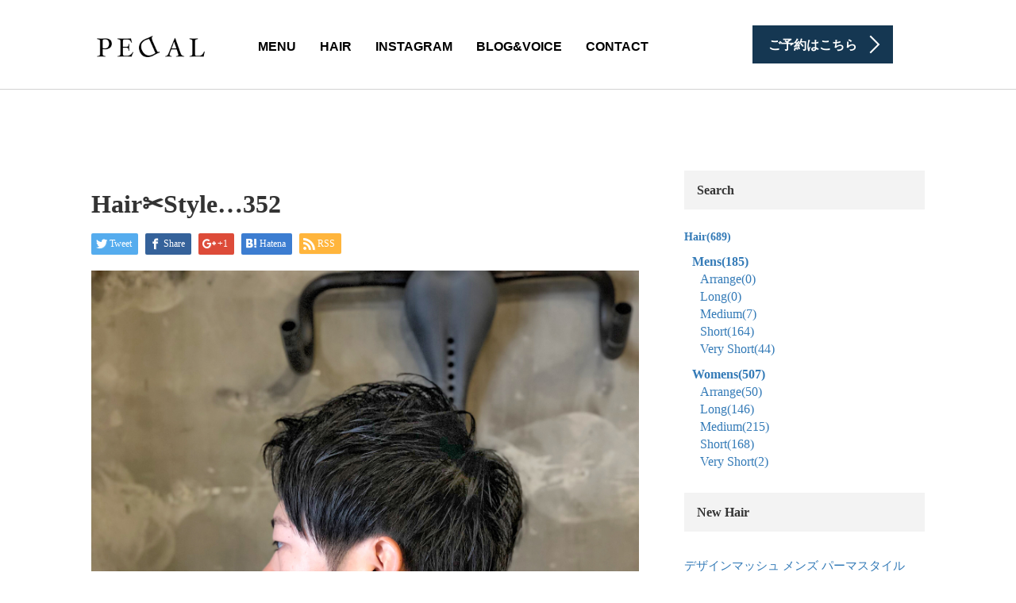

--- FILE ---
content_type: text/html; charset=UTF-8
request_url: https://pedal-hair.com/hair%E2%9C%82%EF%B8%8Estyle352/
body_size: 78618
content:
<!DOCTYPE html>
<html lang="ja"
	prefix="og: https://ogp.me/ns#" >
<head>
	<meta charset="UTF-8">
	<meta name="viewport" content="width=device-width, initial-scale=1.0">
	<meta http-equiv="X-UA-Compatible" content="IE=edge">

	<title>Hair✂︎Style…352 | ヘアサロン PEDAL</title>
	<meta name="description" content="名古屋市天白区塩釜口のヘアサロン">
		<link rel="profile" href="http://gmpg.org/xfn/11">
	<link rel="pingback" href="https://pedal-hair.com/xmlrpc.php">

		<meta name='robots' content='max-image-preview:large' />

<!-- All in One SEO Pack 3.3.4 によって Michael Torbert の Semper Fi Web Design[227,263] -->
<script type="application/ld+json" class="aioseop-schema">{"@context":"https://schema.org","@graph":[{"@type":"Organization","@id":"https://pedal-hair.com/#organization","url":"https://pedal-hair.com/","name":"\u30d8\u30a2\u30b5\u30ed\u30f3 PEDAL","sameAs":[]},{"@type":"WebSite","@id":"https://pedal-hair.com/#website","url":"https://pedal-hair.com/","name":"\u30d8\u30a2\u30b5\u30ed\u30f3 PEDAL","publisher":{"@id":"https://pedal-hair.com/#organization"}},{"@type":"WebPage","@id":"https://pedal-hair.com/hair%e2%9c%82%ef%b8%8estyle352/#webpage","url":"https://pedal-hair.com/hair%e2%9c%82%ef%b8%8estyle352/","inLanguage":"ja","name":"Hair\u2702\ufe0eStyle\u2026352","isPartOf":{"@id":"https://pedal-hair.com/#website"},"image":{"@type":"ImageObject","@id":"https://pedal-hair.com/hair%e2%9c%82%ef%b8%8estyle352/#primaryimage","url":"https://pedal-hair.com/wp-content/uploads/2018/02/IMG_7543.jpg","width":3024,"height":4032},"primaryImageOfPage":{"@id":"https://pedal-hair.com/hair%e2%9c%82%ef%b8%8estyle352/#primaryimage"},"datePublished":"2018-02-25T01:55:31+09:00","dateModified":"2018-02-25T01:55:31+09:00"},{"@type":"Article","@id":"https://pedal-hair.com/hair%e2%9c%82%ef%b8%8estyle352/#article","isPartOf":{"@id":"https://pedal-hair.com/hair%e2%9c%82%ef%b8%8estyle352/#webpage"},"author":{"@id":"https://pedal-hair.com/author/ff2ki4hb/#author"},"headline":"Hair\u2702\ufe0eStyle\u2026352","datePublished":"2018-02-25T01:55:31+09:00","dateModified":"2018-02-25T01:55:31+09:00","commentCount":0,"mainEntityOfPage":{"@id":"https://pedal-hair.com/hair%e2%9c%82%ef%b8%8estyle352/#webpage"},"publisher":{"@id":"https://pedal-hair.com/#organization"},"articleSection":"Hair, Mens, Short","image":{"@type":"ImageObject","@id":"https://pedal-hair.com/hair%e2%9c%82%ef%b8%8estyle352/#primaryimage","url":"https://pedal-hair.com/wp-content/uploads/2018/02/IMG_7543.jpg","width":3024,"height":4032}},{"@type":"Person","@id":"https://pedal-hair.com/author/ff2ki4hb/#author","name":"\u30d8\u30a2\u30b5\u30ed\u30f3PEDAL","sameAs":[],"image":{"@type":"ImageObject","@id":"https://pedal-hair.com/#personlogo","url":"https://secure.gravatar.com/avatar/2b33d53c2f35529dc67b9713fdf3fd04?s=96&d=mm&r=g","width":96,"height":96,"caption":"\u30d8\u30a2\u30b5\u30ed\u30f3PEDAL"}}]}</script>
<link rel="canonical" href="https://pedal-hair.com/hair✂︎style352/" />
<meta property="og:type" content="article" />
<meta property="og:title" content="Hair✂︎Style…352 | ヘアサロン PEDAL" />
<meta property="og:url" content="https://pedal-hair.com/hair✂︎style352/" />
<meta property="og:site_name" content="名古屋市天白区塩釜口のヘアサロン PEDAL（ペダル）" />
<meta property="og:image" content="https://pedal-hair.com/wp-content/uploads/2018/02/IMG_7543-768x1024.jpg" />
<meta property="fb:app_id" content="172461776524260" />
<meta property="article:published_time" content="2018-02-25T01:55:31Z" />
<meta property="article:modified_time" content="2018-02-25T01:55:31Z" />
<meta property="og:image:secure_url" content="https://pedal-hair.com/wp-content/uploads/2018/02/IMG_7543-768x1024.jpg" />
<meta name="twitter:card" content="summary" />
<meta name="twitter:title" content="Hair✂︎Style…352 | ヘアサロン PEDAL" />
<meta name="twitter:image" content="https://pedal-hair.com/wp-content/uploads/2018/02/IMG_7543-768x1024.jpg" />
			<script type="text/javascript" >
				window.ga=window.ga||function(){(ga.q=ga.q||[]).push(arguments)};ga.l=+new Date;
				ga('create', 'UA-83858485-1', 'auto');
				// Plugins
				
				ga('send', 'pageview');
			</script>
			<script async src="https://www.google-analytics.com/analytics.js"></script>
			<!-- All in One SEO Pack -->
<link rel='dns-prefetch' href='//ajax.googleapis.com' />
<link rel='dns-prefetch' href='//fonts.googleapis.com' />
<link rel="alternate" type="application/rss+xml" title="ヘアサロン PEDAL &raquo; フィード" href="https://pedal-hair.com/feed/" />
<link rel="alternate" type="application/rss+xml" title="ヘアサロン PEDAL &raquo; コメントフィード" href="https://pedal-hair.com/comments/feed/" />
<link rel="alternate" type="application/rss+xml" title="ヘアサロン PEDAL &raquo; Hair✂︎Style…352 のコメントのフィード" href="https://pedal-hair.com/hair%e2%9c%82%ef%b8%8estyle352/feed/" />
<script type="text/javascript">
window._wpemojiSettings = {"baseUrl":"https:\/\/s.w.org\/images\/core\/emoji\/14.0.0\/72x72\/","ext":".png","svgUrl":"https:\/\/s.w.org\/images\/core\/emoji\/14.0.0\/svg\/","svgExt":".svg","source":{"concatemoji":"https:\/\/pedal-hair.com\/wp-includes\/js\/wp-emoji-release.min.js?ver=6.2.8"}};
/*! This file is auto-generated */
!function(e,a,t){var n,r,o,i=a.createElement("canvas"),p=i.getContext&&i.getContext("2d");function s(e,t){p.clearRect(0,0,i.width,i.height),p.fillText(e,0,0);e=i.toDataURL();return p.clearRect(0,0,i.width,i.height),p.fillText(t,0,0),e===i.toDataURL()}function c(e){var t=a.createElement("script");t.src=e,t.defer=t.type="text/javascript",a.getElementsByTagName("head")[0].appendChild(t)}for(o=Array("flag","emoji"),t.supports={everything:!0,everythingExceptFlag:!0},r=0;r<o.length;r++)t.supports[o[r]]=function(e){if(p&&p.fillText)switch(p.textBaseline="top",p.font="600 32px Arial",e){case"flag":return s("\ud83c\udff3\ufe0f\u200d\u26a7\ufe0f","\ud83c\udff3\ufe0f\u200b\u26a7\ufe0f")?!1:!s("\ud83c\uddfa\ud83c\uddf3","\ud83c\uddfa\u200b\ud83c\uddf3")&&!s("\ud83c\udff4\udb40\udc67\udb40\udc62\udb40\udc65\udb40\udc6e\udb40\udc67\udb40\udc7f","\ud83c\udff4\u200b\udb40\udc67\u200b\udb40\udc62\u200b\udb40\udc65\u200b\udb40\udc6e\u200b\udb40\udc67\u200b\udb40\udc7f");case"emoji":return!s("\ud83e\udef1\ud83c\udffb\u200d\ud83e\udef2\ud83c\udfff","\ud83e\udef1\ud83c\udffb\u200b\ud83e\udef2\ud83c\udfff")}return!1}(o[r]),t.supports.everything=t.supports.everything&&t.supports[o[r]],"flag"!==o[r]&&(t.supports.everythingExceptFlag=t.supports.everythingExceptFlag&&t.supports[o[r]]);t.supports.everythingExceptFlag=t.supports.everythingExceptFlag&&!t.supports.flag,t.DOMReady=!1,t.readyCallback=function(){t.DOMReady=!0},t.supports.everything||(n=function(){t.readyCallback()},a.addEventListener?(a.addEventListener("DOMContentLoaded",n,!1),e.addEventListener("load",n,!1)):(e.attachEvent("onload",n),a.attachEvent("onreadystatechange",function(){"complete"===a.readyState&&t.readyCallback()})),(e=t.source||{}).concatemoji?c(e.concatemoji):e.wpemoji&&e.twemoji&&(c(e.twemoji),c(e.wpemoji)))}(window,document,window._wpemojiSettings);
</script>
<style type="text/css">
img.wp-smiley,
img.emoji {
	display: inline !important;
	border: none !important;
	box-shadow: none !important;
	height: 1em !important;
	width: 1em !important;
	margin: 0 0.07em !important;
	vertical-align: -0.1em !important;
	background: none !important;
	padding: 0 !important;
}
</style>
	<link rel='stylesheet' id='wp-block-library-css' href='https://pedal-hair.com/wp-includes/css/dist/block-library/style.min.css?ver=6.2.8' type='text/css' media='all' />
<link rel='stylesheet' id='classic-theme-styles-css' href='https://pedal-hair.com/wp-includes/css/classic-themes.min.css?ver=6.2.8' type='text/css' media='all' />
<style id='global-styles-inline-css' type='text/css'>
body{--wp--preset--color--black: #000000;--wp--preset--color--cyan-bluish-gray: #abb8c3;--wp--preset--color--white: #ffffff;--wp--preset--color--pale-pink: #f78da7;--wp--preset--color--vivid-red: #cf2e2e;--wp--preset--color--luminous-vivid-orange: #ff6900;--wp--preset--color--luminous-vivid-amber: #fcb900;--wp--preset--color--light-green-cyan: #7bdcb5;--wp--preset--color--vivid-green-cyan: #00d084;--wp--preset--color--pale-cyan-blue: #8ed1fc;--wp--preset--color--vivid-cyan-blue: #0693e3;--wp--preset--color--vivid-purple: #9b51e0;--wp--preset--gradient--vivid-cyan-blue-to-vivid-purple: linear-gradient(135deg,rgba(6,147,227,1) 0%,rgb(155,81,224) 100%);--wp--preset--gradient--light-green-cyan-to-vivid-green-cyan: linear-gradient(135deg,rgb(122,220,180) 0%,rgb(0,208,130) 100%);--wp--preset--gradient--luminous-vivid-amber-to-luminous-vivid-orange: linear-gradient(135deg,rgba(252,185,0,1) 0%,rgba(255,105,0,1) 100%);--wp--preset--gradient--luminous-vivid-orange-to-vivid-red: linear-gradient(135deg,rgba(255,105,0,1) 0%,rgb(207,46,46) 100%);--wp--preset--gradient--very-light-gray-to-cyan-bluish-gray: linear-gradient(135deg,rgb(238,238,238) 0%,rgb(169,184,195) 100%);--wp--preset--gradient--cool-to-warm-spectrum: linear-gradient(135deg,rgb(74,234,220) 0%,rgb(151,120,209) 20%,rgb(207,42,186) 40%,rgb(238,44,130) 60%,rgb(251,105,98) 80%,rgb(254,248,76) 100%);--wp--preset--gradient--blush-light-purple: linear-gradient(135deg,rgb(255,206,236) 0%,rgb(152,150,240) 100%);--wp--preset--gradient--blush-bordeaux: linear-gradient(135deg,rgb(254,205,165) 0%,rgb(254,45,45) 50%,rgb(107,0,62) 100%);--wp--preset--gradient--luminous-dusk: linear-gradient(135deg,rgb(255,203,112) 0%,rgb(199,81,192) 50%,rgb(65,88,208) 100%);--wp--preset--gradient--pale-ocean: linear-gradient(135deg,rgb(255,245,203) 0%,rgb(182,227,212) 50%,rgb(51,167,181) 100%);--wp--preset--gradient--electric-grass: linear-gradient(135deg,rgb(202,248,128) 0%,rgb(113,206,126) 100%);--wp--preset--gradient--midnight: linear-gradient(135deg,rgb(2,3,129) 0%,rgb(40,116,252) 100%);--wp--preset--duotone--dark-grayscale: url('#wp-duotone-dark-grayscale');--wp--preset--duotone--grayscale: url('#wp-duotone-grayscale');--wp--preset--duotone--purple-yellow: url('#wp-duotone-purple-yellow');--wp--preset--duotone--blue-red: url('#wp-duotone-blue-red');--wp--preset--duotone--midnight: url('#wp-duotone-midnight');--wp--preset--duotone--magenta-yellow: url('#wp-duotone-magenta-yellow');--wp--preset--duotone--purple-green: url('#wp-duotone-purple-green');--wp--preset--duotone--blue-orange: url('#wp-duotone-blue-orange');--wp--preset--font-size--small: 13px;--wp--preset--font-size--medium: 20px;--wp--preset--font-size--large: 36px;--wp--preset--font-size--x-large: 42px;--wp--preset--spacing--20: 0.44rem;--wp--preset--spacing--30: 0.67rem;--wp--preset--spacing--40: 1rem;--wp--preset--spacing--50: 1.5rem;--wp--preset--spacing--60: 2.25rem;--wp--preset--spacing--70: 3.38rem;--wp--preset--spacing--80: 5.06rem;--wp--preset--shadow--natural: 6px 6px 9px rgba(0, 0, 0, 0.2);--wp--preset--shadow--deep: 12px 12px 50px rgba(0, 0, 0, 0.4);--wp--preset--shadow--sharp: 6px 6px 0px rgba(0, 0, 0, 0.2);--wp--preset--shadow--outlined: 6px 6px 0px -3px rgba(255, 255, 255, 1), 6px 6px rgba(0, 0, 0, 1);--wp--preset--shadow--crisp: 6px 6px 0px rgba(0, 0, 0, 1);}:where(.is-layout-flex){gap: 0.5em;}body .is-layout-flow > .alignleft{float: left;margin-inline-start: 0;margin-inline-end: 2em;}body .is-layout-flow > .alignright{float: right;margin-inline-start: 2em;margin-inline-end: 0;}body .is-layout-flow > .aligncenter{margin-left: auto !important;margin-right: auto !important;}body .is-layout-constrained > .alignleft{float: left;margin-inline-start: 0;margin-inline-end: 2em;}body .is-layout-constrained > .alignright{float: right;margin-inline-start: 2em;margin-inline-end: 0;}body .is-layout-constrained > .aligncenter{margin-left: auto !important;margin-right: auto !important;}body .is-layout-constrained > :where(:not(.alignleft):not(.alignright):not(.alignfull)){max-width: var(--wp--style--global--content-size);margin-left: auto !important;margin-right: auto !important;}body .is-layout-constrained > .alignwide{max-width: var(--wp--style--global--wide-size);}body .is-layout-flex{display: flex;}body .is-layout-flex{flex-wrap: wrap;align-items: center;}body .is-layout-flex > *{margin: 0;}:where(.wp-block-columns.is-layout-flex){gap: 2em;}.has-black-color{color: var(--wp--preset--color--black) !important;}.has-cyan-bluish-gray-color{color: var(--wp--preset--color--cyan-bluish-gray) !important;}.has-white-color{color: var(--wp--preset--color--white) !important;}.has-pale-pink-color{color: var(--wp--preset--color--pale-pink) !important;}.has-vivid-red-color{color: var(--wp--preset--color--vivid-red) !important;}.has-luminous-vivid-orange-color{color: var(--wp--preset--color--luminous-vivid-orange) !important;}.has-luminous-vivid-amber-color{color: var(--wp--preset--color--luminous-vivid-amber) !important;}.has-light-green-cyan-color{color: var(--wp--preset--color--light-green-cyan) !important;}.has-vivid-green-cyan-color{color: var(--wp--preset--color--vivid-green-cyan) !important;}.has-pale-cyan-blue-color{color: var(--wp--preset--color--pale-cyan-blue) !important;}.has-vivid-cyan-blue-color{color: var(--wp--preset--color--vivid-cyan-blue) !important;}.has-vivid-purple-color{color: var(--wp--preset--color--vivid-purple) !important;}.has-black-background-color{background-color: var(--wp--preset--color--black) !important;}.has-cyan-bluish-gray-background-color{background-color: var(--wp--preset--color--cyan-bluish-gray) !important;}.has-white-background-color{background-color: var(--wp--preset--color--white) !important;}.has-pale-pink-background-color{background-color: var(--wp--preset--color--pale-pink) !important;}.has-vivid-red-background-color{background-color: var(--wp--preset--color--vivid-red) !important;}.has-luminous-vivid-orange-background-color{background-color: var(--wp--preset--color--luminous-vivid-orange) !important;}.has-luminous-vivid-amber-background-color{background-color: var(--wp--preset--color--luminous-vivid-amber) !important;}.has-light-green-cyan-background-color{background-color: var(--wp--preset--color--light-green-cyan) !important;}.has-vivid-green-cyan-background-color{background-color: var(--wp--preset--color--vivid-green-cyan) !important;}.has-pale-cyan-blue-background-color{background-color: var(--wp--preset--color--pale-cyan-blue) !important;}.has-vivid-cyan-blue-background-color{background-color: var(--wp--preset--color--vivid-cyan-blue) !important;}.has-vivid-purple-background-color{background-color: var(--wp--preset--color--vivid-purple) !important;}.has-black-border-color{border-color: var(--wp--preset--color--black) !important;}.has-cyan-bluish-gray-border-color{border-color: var(--wp--preset--color--cyan-bluish-gray) !important;}.has-white-border-color{border-color: var(--wp--preset--color--white) !important;}.has-pale-pink-border-color{border-color: var(--wp--preset--color--pale-pink) !important;}.has-vivid-red-border-color{border-color: var(--wp--preset--color--vivid-red) !important;}.has-luminous-vivid-orange-border-color{border-color: var(--wp--preset--color--luminous-vivid-orange) !important;}.has-luminous-vivid-amber-border-color{border-color: var(--wp--preset--color--luminous-vivid-amber) !important;}.has-light-green-cyan-border-color{border-color: var(--wp--preset--color--light-green-cyan) !important;}.has-vivid-green-cyan-border-color{border-color: var(--wp--preset--color--vivid-green-cyan) !important;}.has-pale-cyan-blue-border-color{border-color: var(--wp--preset--color--pale-cyan-blue) !important;}.has-vivid-cyan-blue-border-color{border-color: var(--wp--preset--color--vivid-cyan-blue) !important;}.has-vivid-purple-border-color{border-color: var(--wp--preset--color--vivid-purple) !important;}.has-vivid-cyan-blue-to-vivid-purple-gradient-background{background: var(--wp--preset--gradient--vivid-cyan-blue-to-vivid-purple) !important;}.has-light-green-cyan-to-vivid-green-cyan-gradient-background{background: var(--wp--preset--gradient--light-green-cyan-to-vivid-green-cyan) !important;}.has-luminous-vivid-amber-to-luminous-vivid-orange-gradient-background{background: var(--wp--preset--gradient--luminous-vivid-amber-to-luminous-vivid-orange) !important;}.has-luminous-vivid-orange-to-vivid-red-gradient-background{background: var(--wp--preset--gradient--luminous-vivid-orange-to-vivid-red) !important;}.has-very-light-gray-to-cyan-bluish-gray-gradient-background{background: var(--wp--preset--gradient--very-light-gray-to-cyan-bluish-gray) !important;}.has-cool-to-warm-spectrum-gradient-background{background: var(--wp--preset--gradient--cool-to-warm-spectrum) !important;}.has-blush-light-purple-gradient-background{background: var(--wp--preset--gradient--blush-light-purple) !important;}.has-blush-bordeaux-gradient-background{background: var(--wp--preset--gradient--blush-bordeaux) !important;}.has-luminous-dusk-gradient-background{background: var(--wp--preset--gradient--luminous-dusk) !important;}.has-pale-ocean-gradient-background{background: var(--wp--preset--gradient--pale-ocean) !important;}.has-electric-grass-gradient-background{background: var(--wp--preset--gradient--electric-grass) !important;}.has-midnight-gradient-background{background: var(--wp--preset--gradient--midnight) !important;}.has-small-font-size{font-size: var(--wp--preset--font-size--small) !important;}.has-medium-font-size{font-size: var(--wp--preset--font-size--medium) !important;}.has-large-font-size{font-size: var(--wp--preset--font-size--large) !important;}.has-x-large-font-size{font-size: var(--wp--preset--font-size--x-large) !important;}
.wp-block-navigation a:where(:not(.wp-element-button)){color: inherit;}
:where(.wp-block-columns.is-layout-flex){gap: 2em;}
.wp-block-pullquote{font-size: 1.5em;line-height: 1.6;}
</style>
<link rel='stylesheet' id='contact-form-7-css' href='https://pedal-hair.com/wp-content/plugins/contact-form-7/includes/css/styles.css?ver=5.1.6' type='text/css' media='all' />
<link rel='stylesheet' id='tcd-contact-form-css' href='https://pedal-hair.com/wp-content/plugins/tcd-workflow/tcd-contact-admin.css?ver=6.2.8' type='text/css' media='all' />
<link rel='stylesheet' id='main-css' href='https://pedal-hair.com/wp-content/themes/agent_tcd033_sub/style.css?ver=202601221943' type='text/css' media='all' />
<link rel='stylesheet' id='googleFonts-css' href='https://fonts.googleapis.com/css2?family=Montserrat%3Awght%40300%3B500&#038;display=swap%22+rel%3D%22stylesheet&#038;ver=6.2.8' type='text/css' media='all' />
<link rel='stylesheet' id='_tk-bootstrap-wp-css' href='https://pedal-hair.com/wp-content/themes/agent_tcd033/includes/css/bootstrap-wp.css?ver=6.2.8' type='text/css' media='all' />
<link rel='stylesheet' id='_tk-bootstrap-css' href='https://pedal-hair.com/wp-content/themes/agent_tcd033/includes/resources/bootstrap/css/bootstrap.min.css?ver=6.2.8' type='text/css' media='all' />
<link rel='stylesheet' id='_tk-font-awesome-css' href='https://pedal-hair.com/wp-content/themes/agent_tcd033/includes/css/font-awesome.min.css?ver=4.1.0' type='text/css' media='all' />
<link rel='stylesheet' id='mts_simple_booking_front_css-css' href='https://pedal-hair.com/wp-content/plugins/mts-simple-booking-c/css/mtssb-front.css?ver=6.2.8' type='text/css' media='all' />
<script type='text/javascript' src='https://ajax.googleapis.com/ajax/libs/jquery/1.11.3/jquery.min.js?ver=6.2.8' id='jquery-js'></script>
<script type='text/javascript' src='https://pedal-hair.com/wp-content/plugins/tcd-workflow/angular.js?ver=6.2.8' id='angular-js'></script>
<script type='text/javascript' src='https://pedal-hair.com/wp-content/themes/agent_tcd033_sub/js/main.js?ver=202601221943' id='main-js'></script>
<script type='text/javascript' src='https://pedal-hair.com/wp-content/themes/agent_tcd033/includes/resources/bootstrap/js/bootstrap.js?ver=6.2.8' id='_tk-bootstrapjs-js'></script>
<script type='text/javascript' src='https://pedal-hair.com/wp-content/themes/agent_tcd033/includes/js/bootstrap-wp.js?ver=6.2.8' id='_tk-bootstrapwp-js'></script>
<link rel="https://api.w.org/" href="https://pedal-hair.com/wp-json/" /><link rel="alternate" type="application/json" href="https://pedal-hair.com/wp-json/wp/v2/posts/3800" /><link rel='shortlink' href='https://pedal-hair.com/?p=3800' />
<link rel="alternate" type="application/json+oembed" href="https://pedal-hair.com/wp-json/oembed/1.0/embed?url=https%3A%2F%2Fpedal-hair.com%2Fhair%25e2%259c%2582%25ef%25b8%258estyle352%2F" />
<link rel="alternate" type="text/xml+oembed" href="https://pedal-hair.com/wp-json/oembed/1.0/embed?url=https%3A%2F%2Fpedal-hair.com%2Fhair%25e2%259c%2582%25ef%25b8%258estyle352%2F&#038;format=xml" />
<style>
	#category-posts-13-internal ul {padding: 0;}
#category-posts-13-internal .cat-post-item img {max-width: initial; max-height: initial; margin: initial;}
#category-posts-13-internal .cat-post-author {margin-bottom: 0;}
#category-posts-13-internal .cat-post-thumbnail {margin: 5px 10px 5px 0;}
#category-posts-13-internal .cat-post-item:before {content: ""; clear: both;}
#category-posts-13-internal .cat-post-title {font-size: 15px;}
#category-posts-13-internal .cat-post-current .cat-post-title {font-weight: bold; text-transform: uppercase;}
#category-posts-13-internal .cat-post-date {font-size: 14px; line-height: 18px; font-style: italic; margin-bottom: 5px;}
#category-posts-13-internal .cat-post-comment-num {font-size: 14px; line-height: 18px;}
#category-posts-13-internal .cat-post-item {border-bottom: 1px solid #ccc;	list-style: none; list-style-type: none; margin: 3px 0;	padding: 3px 0;}
#category-posts-13-internal .cat-post-item:last-child {border-bottom: none;}
#category-posts-13-internal .cat-post-item:after {content: ""; display: table;	clear: both;}
#category-posts-13-internal p {margin:5px 0 0 0}
#category-posts-13-internal li > div {margin:5px 0 0 0; clear:both;}
#category-posts-13-internal .dashicons {vertical-align:middle;}
#category-posts-13-internal .cat-post-thumbnail .cat-post-crop img {width: 150px;}
#category-posts-13-internal .cat-post-thumbnail .cat-post-crop img {height: 150px;}
#category-posts-13-internal .cat-post-thumbnail .cat-post-crop img {object-fit: cover;max-width:100%;}
#category-posts-13-internal .cat-post-thumbnail .cat-post-crop-not-supported img {width:100%;}
#category-posts-13-internal .cat-post-thumbnail {max-width:100%;}
#category-posts-13-internal .cat-post-item img {margin: initial;}
#category-posts-13-internal .cat-post-thumbnail {float:left;}
#category-posts-12-internal ul {padding: 0;}
#category-posts-12-internal .cat-post-item img {max-width: initial; max-height: initial; margin: initial;}
#category-posts-12-internal .cat-post-author {margin-bottom: 0;}
#category-posts-12-internal .cat-post-thumbnail {margin: 5px 10px 5px 0;}
#category-posts-12-internal .cat-post-item:before {content: ""; clear: both;}
#category-posts-12-internal .cat-post-title {font-size: 15px;}
#category-posts-12-internal .cat-post-current .cat-post-title {font-weight: bold; text-transform: uppercase;}
#category-posts-12-internal .cat-post-date {font-size: 14px; line-height: 18px; font-style: italic; margin-bottom: 5px;}
#category-posts-12-internal .cat-post-comment-num {font-size: 14px; line-height: 18px;}
#category-posts-12-internal .cat-post-item {border-bottom: 1px solid #ccc;	list-style: none; list-style-type: none; margin: 3px 0;	padding: 3px 0;}
#category-posts-12-internal .cat-post-item:last-child {border-bottom: none;}
#category-posts-12-internal .cat-post-item:after {content: ""; display: table;	clear: both;}
#category-posts-12-internal p {margin:5px 0 0 0}
#category-posts-12-internal li > div {margin:5px 0 0 0; clear:both;}
#category-posts-12-internal .dashicons {vertical-align:middle;}
#category-posts-12-internal .cat-post-thumbnail .cat-post-crop img {width: 150px;}
#category-posts-12-internal .cat-post-thumbnail .cat-post-crop img {height: 150px;}
#category-posts-12-internal .cat-post-thumbnail .cat-post-crop img {object-fit: cover;max-width:100%;}
#category-posts-12-internal .cat-post-thumbnail .cat-post-crop-not-supported img {width:100%;}
#category-posts-12-internal .cat-post-thumbnail {max-width:100%;}
#category-posts-12-internal .cat-post-item img {margin: initial;}
#category-posts-12-internal .cat-post-thumbnail {float:left;}
#category-posts-14-internal ul {padding: 0;}
#category-posts-14-internal .cat-post-item img {max-width: initial; max-height: initial; margin: initial;}
#category-posts-14-internal .cat-post-author {margin-bottom: 0;}
#category-posts-14-internal .cat-post-thumbnail {margin: 5px 10px 5px 0;}
#category-posts-14-internal .cat-post-item:before {content: ""; clear: both;}
#category-posts-14-internal .cat-post-title {font-size: 15px;}
#category-posts-14-internal .cat-post-current .cat-post-title {font-weight: bold; text-transform: uppercase;}
#category-posts-14-internal .cat-post-date {font-size: 14px; line-height: 18px; font-style: italic; margin-bottom: 5px;}
#category-posts-14-internal .cat-post-comment-num {font-size: 14px; line-height: 18px;}
#category-posts-14-internal .cat-post-item {border-bottom: 1px solid #ccc;	list-style: none; list-style-type: none; margin: 3px 0;	padding: 3px 0;}
#category-posts-14-internal .cat-post-item:last-child {border-bottom: none;}
#category-posts-14-internal .cat-post-item:after {content: ""; display: table;	clear: both;}
#category-posts-14-internal p {margin:5px 0 0 0}
#category-posts-14-internal li > div {margin:5px 0 0 0; clear:both;}
#category-posts-14-internal .dashicons {vertical-align:middle;}
#category-posts-14-internal .cat-post-thumbnail .cat-post-crop img {width: 150px;}
#category-posts-14-internal .cat-post-thumbnail .cat-post-crop img {height: 150px;}
#category-posts-14-internal .cat-post-thumbnail .cat-post-crop img {object-fit: cover;max-width:100%;}
#category-posts-14-internal .cat-post-thumbnail .cat-post-crop-not-supported img {width:100%;}
#category-posts-14-internal .cat-post-thumbnail {max-width:100%;}
#category-posts-14-internal .cat-post-item img {margin: initial;}
#category-posts-14-internal .cat-post-thumbnail {float:left;}
#category-posts-10-internal ul {padding: 0;}
#category-posts-10-internal .cat-post-item img {max-width: initial; max-height: initial; margin: initial;}
#category-posts-10-internal .cat-post-author {margin-bottom: 0;}
#category-posts-10-internal .cat-post-thumbnail {margin: 5px 10px 5px 0;}
#category-posts-10-internal .cat-post-item:before {content: ""; clear: both;}
#category-posts-10-internal .cat-post-title {font-size: 15px;}
#category-posts-10-internal .cat-post-current .cat-post-title {font-weight: bold; text-transform: uppercase;}
#category-posts-10-internal .cat-post-date {font-size: 14px; line-height: 18px; font-style: italic; margin-bottom: 5px;}
#category-posts-10-internal .cat-post-comment-num {font-size: 14px; line-height: 18px;}
#category-posts-10-internal .cat-post-item {border-bottom: 1px solid #ccc;	list-style: none; list-style-type: none; margin: 3px 0;	padding: 3px 0;}
#category-posts-10-internal .cat-post-item:last-child {border-bottom: none;}
#category-posts-10-internal .cat-post-item:after {content: ""; display: table;	clear: both;}
#category-posts-10-internal p {margin:5px 0 0 0}
#category-posts-10-internal li > div {margin:5px 0 0 0; clear:both;}
#category-posts-10-internal .dashicons {vertical-align:middle;}
#category-posts-10-internal .cat-post-thumbnail .cat-post-crop img {object-fit: cover;max-width:100%;}
#category-posts-10-internal .cat-post-thumbnail .cat-post-crop-not-supported img {width:100%;}
#category-posts-10-internal .cat-post-thumbnail {max-width:100%;}
#category-posts-10-internal .cat-post-item img {margin: initial;}
#category-posts-10-internal .cat-post-thumbnail {float:left;}
#category-posts-11-internal ul {padding: 0;}
#category-posts-11-internal .cat-post-item img {max-width: initial; max-height: initial; margin: initial;}
#category-posts-11-internal .cat-post-author {margin-bottom: 0;}
#category-posts-11-internal .cat-post-thumbnail {margin: 5px 10px 5px 0;}
#category-posts-11-internal .cat-post-item:before {content: ""; clear: both;}
#category-posts-11-internal .cat-post-title {font-size: 15px;}
#category-posts-11-internal .cat-post-current .cat-post-title {font-weight: bold; text-transform: uppercase;}
#category-posts-11-internal .cat-post-date {font-size: 14px; line-height: 18px; font-style: italic; margin-bottom: 5px;}
#category-posts-11-internal .cat-post-comment-num {font-size: 14px; line-height: 18px;}
#category-posts-11-internal .cat-post-item {border-bottom: 1px solid #ccc;	list-style: none; list-style-type: none; margin: 3px 0;	padding: 3px 0;}
#category-posts-11-internal .cat-post-item:last-child {border-bottom: none;}
#category-posts-11-internal .cat-post-item:after {content: ""; display: table;	clear: both;}
#category-posts-11-internal p {margin:5px 0 0 0}
#category-posts-11-internal li > div {margin:5px 0 0 0; clear:both;}
#category-posts-11-internal .dashicons {vertical-align:middle;}
#category-posts-11-internal .cat-post-thumbnail .cat-post-crop img {object-fit: cover;max-width:100%;}
#category-posts-11-internal .cat-post-thumbnail .cat-post-crop-not-supported img {width:100%;}
#category-posts-11-internal .cat-post-thumbnail {max-width:100%;}
#category-posts-11-internal .cat-post-item img {margin: initial;}
#category-posts-11-internal .cat-post-thumbnail {float:left;}
</style>
	<style type="text/css"></style><link rel="icon" href="https://pedal-hair.com/wp-content/uploads/2016/09/cropped-apple-touch-icon-32x32.png" sizes="32x32" />
<link rel="icon" href="https://pedal-hair.com/wp-content/uploads/2016/09/cropped-apple-touch-icon-192x192.png" sizes="192x192" />
<link rel="apple-touch-icon" href="https://pedal-hair.com/wp-content/uploads/2016/09/cropped-apple-touch-icon-180x180.png" />
<meta name="msapplication-TileImage" content="https://pedal-hair.com/wp-content/uploads/2016/09/cropped-apple-touch-icon-270x270.png" />

<!-- BEGIN ExactMetrics v5.3.10 Universal Analytics - https://exactmetrics.com/ -->
<script>
(function(i,s,o,g,r,a,m){i['GoogleAnalyticsObject']=r;i[r]=i[r]||function(){
	(i[r].q=i[r].q||[]).push(arguments)},i[r].l=1*new Date();a=s.createElement(o),
	m=s.getElementsByTagName(o)[0];a.async=1;a.src=g;m.parentNode.insertBefore(a,m)
})(window,document,'script','https://www.google-analytics.com/analytics.js','ga');
  ga('create', 'UA-83858485-1', 'auto');
  ga('send', 'pageview');
</script>
<!-- END ExactMetrics Universal Analytics -->

	
	<script type="text/javascript" src="https://pedal-hair.com/wp-content/themes/agent_tcd033/parallax.js"></script>
	<link rel="stylesheet" href="https://maxcdn.bootstrapcdn.com/font-awesome/4.4.0/css/font-awesome.min.css">
	<link rel="stylesheet" href="https://pedal-hair.com/wp-content/themes/agent_tcd033/agent.css" type="text/css" />

		<script type="text/javascript" src="https://pedal-hair.com/wp-content/themes/agent_tcd033/js/jscript.js"></script>
	<script src="https://pedal-hair.com/wp-content/themes/agent_tcd033/js/comment.js?ver=3.0"></script>
	<link rel="stylesheet" href="https://pedal-hair.com/wp-content/themes/agent_tcd033/comment-style.css" type="text/css" />

	
	<style type="text/css">
		#agent-header-outer{border-bottom:1px solid lightgrey}	</style>

	<style type="text/css">
		#logo_image { top:0px; left:0px; }
		body { font-size:14px; }
	.menu-item a:hover{color: #153752 !important;}
	.title a:hover, .entry-meta a:hover, .post_category a:hover, .widget a:hover, .categories-wrap a:hover {color: #153752!important;}
	.dropdown-menu {
	  background-color:#153752;
	}
	.dropdown-menu .menu-item:hover *{
	  background:#215782!important;
	}
	.link-button-azure_top, .link-button-azure_btm{
	  background-color:#153752!important;
	}
	.next-button:after { border-left-color:153752!important; border-bottom-color:153752!important; }
	.next-button:hover, .next-button:hover:after {border-color:215782!important;}
	.link-button-azure_top:hover, .link-button-azure_btm:hover {
	  background:#215782!important;
	}
	.read-more:hover, .archives_btn:hover, .prev_link a:hover, .next_link a:hover, #submit_comment:hover, .form_table .btn-primary, .form_table td.form_title  { background:#153752!important; }

  @media only screen and (min-width: 767px) {
    .navbar-nav > .current-menu-item > a{color: #153752 !important;}
  }
  
  @media only screen and (max-width: 767px) {
    .current-menu-item *{color: #153752 !important;}
    .menu-item.active a {
      color:black;
    }
  }

			p { word-wrap:break-word; }
	
	
	
			#agent-header-outer{ position: fixed;}
	

					.page-title{ font-size: 32px;}
				</style>
	
	<script src="https://use.typekit.net/sqd0xxy.js"></script>
	<script>try{Typekit.load({ async: true });}catch(e){}</script>
</head>

<body class="post-template-default single single-post postid-3800 single-format-standard group-blog" onload="initialize();">
<script>
  window.fbAsyncInit = function() {
    FB.init({
      appId      : '172461776524260',
      xfbml      : true,
      version    : 'v2.7'
    });
  };

  (function(d, s, id){
     var js, fjs = d.getElementsByTagName(s)[0];
     if (d.getElementById(id)) {return;}
     js = d.createElement(s); js.id = id;
     js.src = "//connect.facebook.net/en_US/sdk.js";
     fjs.parentNode.insertBefore(js, fjs);
   }(document, 'script', 'facebook-jssdk'));
	
	
</script>
	
	<div id="verytop"></div>
	<div id="agent-header-outer">
			<div class="container hidden-xs hidden-sm hidden-md">
				<div class="row">
					<div class="logo-wrap col-xs-20">
					  <!-- logo -->
					  <div id='logo_image'>
<h1 id="logo"><a href=" https://pedal-hair.com/" title="ヘアサロン PEDAL" data-label="ヘアサロン PEDAL"><img class="h_logo" src="https://pedal-hair.com/wp-content/uploads/tcd-w/logo.png?1769110997" alt="ヘアサロン PEDAL" title="ヘアサロン PEDAL" /></a></h1>
</div>
				</div>
					<div class="col-xs-100 col-md-100 col-lg-80 agent-header-menu romaji">
	          <div class="navbar navbar-default">
	            <div class="navbar-header">
	              <button type="button" class="navbar-toggle" data-toggle="collapse" data-target=".nav_toggle">
	                <span class="sr-only">Toggle navigation </span>
	                <span class="icon-bar"></span>
	                <span class="icon-bar"></span>
	                <span class="icon-bar"></span>
	              </button>
								<div class="collapse navbar-collapse nav_toggle"><ul id="main-menu" class="nav navbar-nav"><li id="menu-item-80" class="menu-item menu-item-type-post_type menu-item-object-page menu-item-80"><a href="https://pedal-hair.com/menu/">Menu</a></li>
<li id="menu-item-291" class="menu-item menu-item-type-taxonomy menu-item-object-category current-post-ancestor current-menu-parent current-post-parent menu-item-has-children dropdown menu-item-291"><a href="https://pedal-hair.com/category/hair/" class="dropdown-toggle" data-toggle="dropdown">Hair</a>
<ul class="dropdown-menu depth_0">
	<li id="menu-item-2519" class="menu-item menu-item-type-taxonomy menu-item-object-category current-post-ancestor current-menu-parent current-post-parent menu-item-2519"><a href="https://pedal-hair.com/category/hair/mens/">Mens HAIR</a></li>
	<li id="menu-item-2520" class="menu-item menu-item-type-taxonomy menu-item-object-category menu-item-2520"><a href="https://pedal-hair.com/category/hair/womens/">Womens HAIR</a></li>
	<li id="menu-item-2518" class="menu-item menu-item-type-taxonomy menu-item-object-category menu-item-2518"><a href="https://pedal-hair.com/category/dressing/hair_set/">着付ヘアセット</a></li>
	<li id="menu-item-2515" class="menu-item menu-item-type-taxonomy menu-item-object-category menu-item-2515"><a href="https://pedal-hair.com/category/dressing/hurisode/">振袖着付</a></li>
	<li id="menu-item-2516" class="menu-item menu-item-type-taxonomy menu-item-object-category menu-item-2516"><a href="https://pedal-hair.com/category/dressing/yukata/">浴衣着付</a></li>
	<li id="menu-item-2517" class="menu-item menu-item-type-taxonomy menu-item-object-category menu-item-2517"><a href="https://pedal-hair.com/category/dressing/hakama/">袴着付</a></li>
</ul>
</li>
<li id="menu-item-47" class="menu-item menu-item-type-custom menu-item-object-custom menu-item-47"><a href="https://www.instagram.com/pedal.hair.2016/">Instagram</a></li>
<li id="menu-item-1692" class="menu-item menu-item-type-taxonomy menu-item-object-category menu-item-has-children dropdown menu-item-1692"><a href="https://pedal-hair.com/category/staff/" class="dropdown-toggle" data-toggle="dropdown">Blog&#038;Voice</a>
<ul class="dropdown-menu depth_0">
	<li id="menu-item-5646" class="menu-item menu-item-type-taxonomy menu-item-object-category menu-item-5646"><a href="https://pedal-hair.com/category/staff/">Blog</a></li>
	<li id="menu-item-847" class="menu-item menu-item-type-post_type menu-item-object-page menu-item-847"><a href="https://pedal-hair.com/voice/">Voice</a></li>
</ul>
</li>
<li id="menu-item-46" class="menu-item menu-item-type-post_type menu-item-object-page menu-item-has-children dropdown menu-item-46"><a href="https://pedal-hair.com/contact/" class="dropdown-toggle" data-toggle="dropdown">Contact</a>
<ul class="dropdown-menu depth_0">
	<li id="menu-item-5645" class="menu-item menu-item-type-post_type menu-item-object-page menu-item-5645"><a href="https://pedal-hair.com/contact/">Contact</a></li>
	<li id="menu-item-5644" class="menu-item menu-item-type-post_type menu-item-object-page menu-item-5644"><a href="https://pedal-hair.com/recruit/">Recruit</a></li>
</ul>
</li>
</ul></div>							</div>
						</div>
					</div>
					<div class="col-xs-20 hidden-xs hidden-sm hidden-md"><a href="/booking/" class="link-button-azure_top"><span class="btn_lavel">ご予約はこちら</span><span class="arrow_ico1"></span></a></div>				</div>
			</div>
			<div class="container hidden-lg">
	      <div class="row">
	        <div class="site-navigation-inner col-xs-120">
	          <div class="navbar navbar-default" style="margin-bottom:0px">
	            <div class="navbar-header">
	              <button type="button" class="navbar-toggle" data-toggle="collapse" data-target=".nav_toggle" style='z-index:3000'>
	                <span class="sr-only">Toggle navigation </span>
	                <span class="icon-bar"></span>
	                <span class="icon-bar"></span>
	                <span class="icon-bar"></span>
	              </button>

	              <div id="logo-area">
	                <div id='logo_image'>
<h1 id="logo"><a href=" https://pedal-hair.com/" title="ヘアサロン PEDAL" data-label="ヘアサロン PEDAL"><img class="h_logo" src="https://pedal-hair.com/wp-content/uploads/tcd-w/logo.png?1769110997" alt="ヘアサロン PEDAL" title="ヘアサロン PEDAL" /></a></h1>
</div>
	              </div>

	            </div>

	            <!-- The WordPress Menu goes here -->
	            <div class="">
								<div class="collapse navbar-collapse nav_toggle"><ul id="main-menu" class="nav navbar-nav pt0"><li class="menu-item menu-item-type-post_type menu-item-object-page menu-item-80"><a href="https://pedal-hair.com/menu/">Menu</a></li>
<li class="menu-item menu-item-type-taxonomy menu-item-object-category current-post-ancestor current-menu-parent current-post-parent menu-item-has-children dropdown menu-item-291"><a href="https://pedal-hair.com/category/hair/" class="dropdown-toggle" data-toggle="dropdown">Hair</a>
<ul class="dropdown-menu depth_0">
	<li class="menu-item menu-item-type-taxonomy menu-item-object-category current-post-ancestor current-menu-parent current-post-parent menu-item-2519"><a href="https://pedal-hair.com/category/hair/mens/">Mens HAIR</a></li>
	<li class="menu-item menu-item-type-taxonomy menu-item-object-category menu-item-2520"><a href="https://pedal-hair.com/category/hair/womens/">Womens HAIR</a></li>
	<li class="menu-item menu-item-type-taxonomy menu-item-object-category menu-item-2518"><a href="https://pedal-hair.com/category/dressing/hair_set/">着付ヘアセット</a></li>
	<li class="menu-item menu-item-type-taxonomy menu-item-object-category menu-item-2515"><a href="https://pedal-hair.com/category/dressing/hurisode/">振袖着付</a></li>
	<li class="menu-item menu-item-type-taxonomy menu-item-object-category menu-item-2516"><a href="https://pedal-hair.com/category/dressing/yukata/">浴衣着付</a></li>
	<li class="menu-item menu-item-type-taxonomy menu-item-object-category menu-item-2517"><a href="https://pedal-hair.com/category/dressing/hakama/">袴着付</a></li>
</ul>
</li>
<li class="menu-item menu-item-type-custom menu-item-object-custom menu-item-47"><a href="https://www.instagram.com/pedal.hair.2016/">Instagram</a></li>
<li class="menu-item menu-item-type-taxonomy menu-item-object-category menu-item-has-children dropdown menu-item-1692"><a href="https://pedal-hair.com/category/staff/" class="dropdown-toggle" data-toggle="dropdown">Blog&#038;Voice</a>
<ul class="dropdown-menu depth_0">
	<li class="menu-item menu-item-type-taxonomy menu-item-object-category menu-item-5646"><a href="https://pedal-hair.com/category/staff/">Blog</a></li>
	<li class="menu-item menu-item-type-post_type menu-item-object-page menu-item-847"><a href="https://pedal-hair.com/voice/">Voice</a></li>
</ul>
</li>
<li class="menu-item menu-item-type-post_type menu-item-object-page menu-item-has-children dropdown menu-item-46"><a href="https://pedal-hair.com/contact/" class="dropdown-toggle" data-toggle="dropdown">Contact</a>
<ul class="dropdown-menu depth_0">
	<li class="menu-item menu-item-type-post_type menu-item-object-page menu-item-5645"><a href="https://pedal-hair.com/contact/">Contact</a></li>
	<li class="menu-item menu-item-type-post_type menu-item-object-page menu-item-5644"><a href="https://pedal-hair.com/recruit/">Recruit</a></li>
</ul>
</li>
</ul></div>	            </div>

	          </div><!-- .navbar -->
	        </div>
	      </div>
			</div>
	</div><div class="container single_wrap">
	<div class="row">
		<div class="col-sm-80 no-left-padding">
						
<article id="post-3800" class="post-3800 post type-post status-publish format-standard has-post-thumbnail hentry category-hair category-mens category-short">
	<header>
		
		<h2 class="page-title">Hair✂︎Style…352</h2>
	</header><!-- .entry-header -->

  <!-- sns button top -->
    
<!--Type1-->

<div id="share_top1">

 

<div class="sns">
<ul class="type1 clearfix">
<!--Twitterボタン-->
<li class="twitter">
<a href="http://twitter.com/share?text=Hair%E2%9C%82%EF%B8%8EStyle%E2%80%A6352&url=https%3A%2F%2Fpedal-hair.com%2Fhair%25e2%259c%2582%25ef%25b8%258estyle352%2F&via=pedal_hair&tw_p=tweetbutton&related=pedal_hair" onclick="javascript:window.open(this.href, '', 'menubar=no,toolbar=no,resizable=yes,scrollbars=yes,height=400,width=600');return false;"><i class="icon-twitter"></i><span class="ttl">Tweet</span><span class="share-count"></span></a></li>

<!--Facebookボタン-->
<li class="facebook">
<a href="//www.facebook.com/sharer/sharer.php?u=https://pedal-hair.com/hair%e2%9c%82%ef%b8%8estyle352/&amp;t=Hair%E2%9C%82%EF%B8%8EStyle%E2%80%A6352" class="facebook-btn-icon-link" target="blank" rel="nofollow"><i class="icon-facebook"></i><span class="ttl">Share</span><span class="share-count"></span></a></li>

<!--Google+ボタン-->
<li class="googleplus">
<a href="https://plus.google.com/share?url=https%3A%2F%2Fpedal-hair.com%2Fhair%25e2%259c%2582%25ef%25b8%258estyle352%2F" onclick="javascript:window.open(this.href, '', 'menubar=no,toolbar=no,resizable=yes,scrollbars=yes,height=600,width=500');return false;"><i class="icon-google-plus"></i><span class="ttl">+1</span><span class="share-count"></span></a></li>

<!--Hatebuボタン-->
<li class="hatebu">
<a href="http://b.hatena.ne.jp/add?mode=confirm&url=https%3A%2F%2Fpedal-hair.com%2Fhair%25e2%259c%2582%25ef%25b8%258estyle352%2F" onclick="javascript:window.open(this.href, '', 'menubar=no,toolbar=no,resizable=yes,scrollbars=yes,height=400,width=510');return false;" ><i class="icon-hatebu"></i><span class="ttl">Hatena</span><span class="share-count"></span></a></li>


<!--RSSボタン-->
<li class="rss">
<a href="https://pedal-hair.com/feed/" target="blank"><i class="icon-rss"></i><span class="ttl">RSS</span></a></li>



</ul>
</div>

</div>


<!--Type2-->

<!--Type3-->

<!--Type4-->

<!--Type5-->
    <!-- /sns button top -->

	<div class="entry-content mb30">
				<div class="entry-content-thumbnail"><img width="3024" height="4032" src="https://pedal-hair.com/wp-content/uploads/2018/02/IMG_7543.jpg" class="attachment-full size-full wp-post-image" alt="" decoding="async" srcset="https://pedal-hair.com/wp-content/uploads/2018/02/IMG_7543.jpg 3024w, https://pedal-hair.com/wp-content/uploads/2018/02/IMG_7543-225x300.jpg 225w, https://pedal-hair.com/wp-content/uploads/2018/02/IMG_7543-768x1024.jpg 768w" sizes="(max-width: 3024px) 100vw, 3024px" /></div>
				<p><a href="http://pedal-hair.com/wp-content/uploads/2018/02/IMG_7543.jpg"><img decoding="async" loading="lazy" class="alignnone size-medium wp-image-3788" src="http://pedal-hair.com/wp-content/uploads/2018/02/IMG_7543-225x300.jpg" alt="" width="225" height="300" srcset="https://pedal-hair.com/wp-content/uploads/2018/02/IMG_7543-225x300.jpg 225w, https://pedal-hair.com/wp-content/uploads/2018/02/IMG_7543-768x1024.jpg 768w" sizes="(max-width: 225px) 100vw, 225px" /></a> <a href="http://pedal-hair.com/wp-content/uploads/2018/02/IMG_7547.jpg"><img decoding="async" loading="lazy" class="alignnone size-medium wp-image-3791" src="http://pedal-hair.com/wp-content/uploads/2018/02/IMG_7547-225x300.jpg" alt="" width="225" height="300" srcset="https://pedal-hair.com/wp-content/uploads/2018/02/IMG_7547-225x300.jpg 225w, https://pedal-hair.com/wp-content/uploads/2018/02/IMG_7547-768x1024.jpg 768w" sizes="(max-width: 225px) 100vw, 225px" /></a></p>
<p><a href="http://pedal-hair.com/wp-content/uploads/2018/02/IMG_7542.jpg"><img decoding="async" loading="lazy" class="alignnone size-medium wp-image-3787" src="http://pedal-hair.com/wp-content/uploads/2018/02/IMG_7542-225x300.jpg" alt="" width="225" height="300" srcset="https://pedal-hair.com/wp-content/uploads/2018/02/IMG_7542-225x300.jpg 225w, https://pedal-hair.com/wp-content/uploads/2018/02/IMG_7542-768x1024.jpg 768w" sizes="(max-width: 225px) 100vw, 225px" /></a> <a href="http://pedal-hair.com/wp-content/uploads/2018/02/IMG_7545.jpg"><img decoding="async" loading="lazy" class="alignnone size-medium wp-image-3789" src="http://pedal-hair.com/wp-content/uploads/2018/02/IMG_7545-225x300.jpg" alt="" width="225" height="300" srcset="https://pedal-hair.com/wp-content/uploads/2018/02/IMG_7545-225x300.jpg 225w, https://pedal-hair.com/wp-content/uploads/2018/02/IMG_7545-768x1024.jpg 768w" sizes="(max-width: 225px) 100vw, 225px" /></a></p>
			</div><!-- .entry-content -->

  <!-- sns button bottom -->
    <div class="clearfix">
  
<!--Type1-->

<div id="share_top1">

 

<div class="sns">
<ul class="type1 clearfix">
<!--Twitterボタン-->
<li class="twitter">
<a href="http://twitter.com/share?text=Hair%E2%9C%82%EF%B8%8EStyle%E2%80%A6352&url=https%3A%2F%2Fpedal-hair.com%2Fhair%25e2%259c%2582%25ef%25b8%258estyle352%2F&via=pedal_hair&tw_p=tweetbutton&related=pedal_hair" onclick="javascript:window.open(this.href, '', 'menubar=no,toolbar=no,resizable=yes,scrollbars=yes,height=400,width=600');return false;"><i class="icon-twitter"></i><span class="ttl">Tweet</span><span class="share-count"></span></a></li>

<!--Facebookボタン-->
<li class="facebook">
<a href="//www.facebook.com/sharer/sharer.php?u=https://pedal-hair.com/hair%e2%9c%82%ef%b8%8estyle352/&amp;t=Hair%E2%9C%82%EF%B8%8EStyle%E2%80%A6352" class="facebook-btn-icon-link" target="blank" rel="nofollow"><i class="icon-facebook"></i><span class="ttl">Share</span><span class="share-count"></span></a></li>

<!--Google+ボタン-->
<li class="googleplus">
<a href="https://plus.google.com/share?url=https%3A%2F%2Fpedal-hair.com%2Fhair%25e2%259c%2582%25ef%25b8%258estyle352%2F" onclick="javascript:window.open(this.href, '', 'menubar=no,toolbar=no,resizable=yes,scrollbars=yes,height=600,width=500');return false;"><i class="icon-google-plus"></i><span class="ttl">+1</span><span class="share-count"></span></a></li>

<!--Hatebuボタン-->
<li class="hatebu">
<a href="http://b.hatena.ne.jp/add?mode=confirm&url=https%3A%2F%2Fpedal-hair.com%2Fhair%25e2%259c%2582%25ef%25b8%258estyle352%2F" onclick="javascript:window.open(this.href, '', 'menubar=no,toolbar=no,resizable=yes,scrollbars=yes,height=400,width=510');return false;" ><i class="icon-hatebu"></i><span class="ttl">Hatena</span><span class="share-count"></span></a></li>


<!--RSSボタン-->
<li class="rss">
<a href="https://pedal-hair.com/feed/" target="blank"><i class="icon-rss"></i><span class="ttl">RSS</span></a></li>



</ul>
</div>

</div>


<!--Type2-->

<!--Type3-->

<!--Type4-->

<!--Type5-->
  </div>
    <!-- /sns button bottom -->

		<footer class="entry-nav">
				<div class="row">
			<div class="col-xs-60 text-center">
				<p class="prev_link"><a href="https://pedal-hair.com/hair%e2%9c%82%ef%b8%8estyle351/" rel="prev">前の記事</a></p>
			</div>
			<div class="col-xs-60 text-center">
				<p class="next_link"><a href="https://pedal-hair.com/hair%e2%9c%82%ef%b8%8estyle353/" rel="next">次の記事</a></p>
			</div>
		</div>
			</footer><!-- .entry-meta -->
	
</article><!-- #post-## -->
												<div id="related-posts" class="hidden-xs" style="margin:70px 0 50px;">
				<h3 class="related-posts-title">
					関連記事				</h3>
								<div class="row">
										<div class="col-xs-60">
						<div class="related_post clearfix">
														<div class="related_post_img"><a href="https://pedal-hair.com/pedal%e2%9c%82%ef%b8%8estyle%ef%bd%a5%ef%bd%a5%ef%bd%a5689/">
								<img width="90" height="90" src="https://pedal-hair.com/wp-content/uploads/2019/01/IMG_4335-90x90.jpg" class="attachment-widget_thumb size-widget_thumb wp-post-image" alt="" decoding="async" loading="lazy" srcset="https://pedal-hair.com/wp-content/uploads/2019/01/IMG_4335-90x90.jpg 90w, https://pedal-hair.com/wp-content/uploads/2019/01/IMG_4335-150x150.jpg 150w, https://pedal-hair.com/wp-content/uploads/2019/01/IMG_4335-100x100.jpg 100w, https://pedal-hair.com/wp-content/uploads/2019/01/IMG_4335-450x450.jpg 450w, https://pedal-hair.com/wp-content/uploads/2019/01/IMG_4335-760x760.jpg 760w, https://pedal-hair.com/wp-content/uploads/2019/01/IMG_4335-223x223.jpg 223w, https://pedal-hair.com/wp-content/uploads/2019/01/IMG_4335-224x224.jpg 224w, https://pedal-hair.com/wp-content/uploads/2019/01/IMG_4335-120x120.jpg 120w" sizes="(max-width: 90px) 100vw, 90px" />								</a></div>
														<div class="related_post_meta">
																<h3 class="title"><a href="https://pedal-hair.com/pedal%e2%9c%82%ef%b8%8estyle%ef%bd%a5%ef%bd%a5%ef%bd%a5689/">
									PEDAL✂︎Style･･･689									</a></h3>
							</div>
						</div>
					</div>
															<div class="col-xs-60">
						<div class="related_post clearfix">
														<div class="related_post_img"><a href="https://pedal-hair.com/pedal%e2%9c%82%ef%b8%8estyle%ef%bd%a5%ef%bd%a5%ef%bd%a5688/">
								<img width="90" height="90" src="https://pedal-hair.com/wp-content/uploads/2019/01/IMG_4257-90x90.jpg" class="attachment-widget_thumb size-widget_thumb wp-post-image" alt="" decoding="async" loading="lazy" srcset="https://pedal-hair.com/wp-content/uploads/2019/01/IMG_4257-90x90.jpg 90w, https://pedal-hair.com/wp-content/uploads/2019/01/IMG_4257-150x150.jpg 150w, https://pedal-hair.com/wp-content/uploads/2019/01/IMG_4257-100x100.jpg 100w, https://pedal-hair.com/wp-content/uploads/2019/01/IMG_4257-450x450.jpg 450w, https://pedal-hair.com/wp-content/uploads/2019/01/IMG_4257-760x760.jpg 760w, https://pedal-hair.com/wp-content/uploads/2019/01/IMG_4257-223x223.jpg 223w, https://pedal-hair.com/wp-content/uploads/2019/01/IMG_4257-224x224.jpg 224w, https://pedal-hair.com/wp-content/uploads/2019/01/IMG_4257-120x120.jpg 120w" sizes="(max-width: 90px) 100vw, 90px" />								</a></div>
														<div class="related_post_meta">
																<h3 class="title"><a href="https://pedal-hair.com/pedal%e2%9c%82%ef%b8%8estyle%ef%bd%a5%ef%bd%a5%ef%bd%a5688/">
									PEDAL✂︎Style･･･688									</a></h3>
							</div>
						</div>
					</div>
					</div><div class="row" style="margin-top:15px;">										<div class="col-xs-60">
						<div class="related_post clearfix">
														<div class="related_post_img"><a href="https://pedal-hair.com/pedal%e2%9c%82%ef%b8%8estyle%ef%bd%a5%ef%bd%a5%ef%bd%a5687/">
								<img width="90" height="90" src="https://pedal-hair.com/wp-content/uploads/2019/01/IMG_4250-90x90.jpg" class="attachment-widget_thumb size-widget_thumb wp-post-image" alt="" decoding="async" loading="lazy" srcset="https://pedal-hair.com/wp-content/uploads/2019/01/IMG_4250-90x90.jpg 90w, https://pedal-hair.com/wp-content/uploads/2019/01/IMG_4250-150x150.jpg 150w, https://pedal-hair.com/wp-content/uploads/2019/01/IMG_4250-100x100.jpg 100w, https://pedal-hair.com/wp-content/uploads/2019/01/IMG_4250-450x450.jpg 450w, https://pedal-hair.com/wp-content/uploads/2019/01/IMG_4250-760x760.jpg 760w, https://pedal-hair.com/wp-content/uploads/2019/01/IMG_4250-223x223.jpg 223w, https://pedal-hair.com/wp-content/uploads/2019/01/IMG_4250-224x224.jpg 224w, https://pedal-hair.com/wp-content/uploads/2019/01/IMG_4250-120x120.jpg 120w" sizes="(max-width: 90px) 100vw, 90px" />								</a></div>
														<div class="related_post_meta">
																<h3 class="title"><a href="https://pedal-hair.com/pedal%e2%9c%82%ef%b8%8estyle%ef%bd%a5%ef%bd%a5%ef%bd%a5687/">
									PEDAL✂︎Style･･･687									</a></h3>
							</div>
						</div>
					</div>
															<div class="col-xs-60">
						<div class="related_post clearfix">
														<div class="related_post_img"><a href="https://pedal-hair.com/pedal%e2%9c%82%ef%b8%8estyle%ef%bd%a5%ef%bd%a5%ef%bd%a5686/">
								<img width="90" height="90" src="https://pedal-hair.com/wp-content/uploads/2019/01/IMG_4165-90x90.jpg" class="attachment-widget_thumb size-widget_thumb wp-post-image" alt="" decoding="async" loading="lazy" srcset="https://pedal-hair.com/wp-content/uploads/2019/01/IMG_4165-90x90.jpg 90w, https://pedal-hair.com/wp-content/uploads/2019/01/IMG_4165-150x150.jpg 150w, https://pedal-hair.com/wp-content/uploads/2019/01/IMG_4165-100x100.jpg 100w, https://pedal-hair.com/wp-content/uploads/2019/01/IMG_4165-450x450.jpg 450w, https://pedal-hair.com/wp-content/uploads/2019/01/IMG_4165-760x760.jpg 760w, https://pedal-hair.com/wp-content/uploads/2019/01/IMG_4165-223x223.jpg 223w, https://pedal-hair.com/wp-content/uploads/2019/01/IMG_4165-224x224.jpg 224w, https://pedal-hair.com/wp-content/uploads/2019/01/IMG_4165-120x120.jpg 120w" sizes="(max-width: 90px) 100vw, 90px" />								</a></div>
														<div class="related_post_meta">
																<h3 class="title"><a href="https://pedal-hair.com/pedal%e2%9c%82%ef%b8%8estyle%ef%bd%a5%ef%bd%a5%ef%bd%a5686/">
									PEDAL✂︎Style･･･686									</a></h3>
							</div>
						</div>
					</div>
					</div><div class="row" style="margin-top:15px;">										<div class="col-xs-60">
						<div class="related_post clearfix">
														<div class="related_post_img"><a href="https://pedal-hair.com/pedal%e2%9c%82%ef%b8%8estyle%ef%bd%a5%ef%bd%a5%ef%bd%a5685/">
								<img width="90" height="90" src="https://pedal-hair.com/wp-content/uploads/2019/01/IMG_4155-90x90.jpg" class="attachment-widget_thumb size-widget_thumb wp-post-image" alt="" decoding="async" loading="lazy" srcset="https://pedal-hair.com/wp-content/uploads/2019/01/IMG_4155-90x90.jpg 90w, https://pedal-hair.com/wp-content/uploads/2019/01/IMG_4155-150x150.jpg 150w, https://pedal-hair.com/wp-content/uploads/2019/01/IMG_4155-100x100.jpg 100w, https://pedal-hair.com/wp-content/uploads/2019/01/IMG_4155-450x450.jpg 450w, https://pedal-hair.com/wp-content/uploads/2019/01/IMG_4155-760x760.jpg 760w, https://pedal-hair.com/wp-content/uploads/2019/01/IMG_4155-223x223.jpg 223w, https://pedal-hair.com/wp-content/uploads/2019/01/IMG_4155-224x224.jpg 224w, https://pedal-hair.com/wp-content/uploads/2019/01/IMG_4155-120x120.jpg 120w" sizes="(max-width: 90px) 100vw, 90px" />								</a></div>
														<div class="related_post_meta">
																<h3 class="title"><a href="https://pedal-hair.com/pedal%e2%9c%82%ef%b8%8estyle%ef%bd%a5%ef%bd%a5%ef%bd%a5685/">
									PEDAL✂︎Style･･･685									</a></h3>
							</div>
						</div>
					</div>
															<div class="col-xs-60">
						<div class="related_post clearfix">
														<div class="related_post_img"><a href="https://pedal-hair.com/pedal%e2%9c%82%ef%b8%8estyle%ef%bd%a5%ef%bd%a5%ef%bd%a5684/">
								<img width="90" height="90" src="https://pedal-hair.com/wp-content/uploads/2019/01/IMG_4145-90x90.jpg" class="attachment-widget_thumb size-widget_thumb wp-post-image" alt="" decoding="async" loading="lazy" srcset="https://pedal-hair.com/wp-content/uploads/2019/01/IMG_4145-90x90.jpg 90w, https://pedal-hair.com/wp-content/uploads/2019/01/IMG_4145-150x150.jpg 150w, https://pedal-hair.com/wp-content/uploads/2019/01/IMG_4145-100x100.jpg 100w, https://pedal-hair.com/wp-content/uploads/2019/01/IMG_4145-450x450.jpg 450w, https://pedal-hair.com/wp-content/uploads/2019/01/IMG_4145-760x760.jpg 760w, https://pedal-hair.com/wp-content/uploads/2019/01/IMG_4145-223x223.jpg 223w, https://pedal-hair.com/wp-content/uploads/2019/01/IMG_4145-224x224.jpg 224w, https://pedal-hair.com/wp-content/uploads/2019/01/IMG_4145-120x120.jpg 120w" sizes="(max-width: 90px) 100vw, 90px" />								</a></div>
														<div class="related_post_meta">
																<h3 class="title"><a href="https://pedal-hair.com/pedal%e2%9c%82%ef%b8%8estyle%ef%bd%a5%ef%bd%a5%ef%bd%a5684/">
									PEDAL✂︎Style･･･684									</a></h3>
							</div>
						</div>
					</div>
					</div><div class="row" style="margin-top:15px;">									</div>
			</div>
						
			<!-- comments -->
						<!-- /comments --> 
			
		</div>
		<div class="col-sm-37 col-sm-offset-3 no-right-padding">
							    <div class="sidebar-padder">
      
      	  
	      <aside id="jcl_widget-3" class="widget widget_jcl_widget"><h3 class="widget-title">Search</h3><ul class="jcl_widget"><li class="jcl_category jcl_has_child"  ><a class="jcl_link" href="https://pedal-hair.com/category/hair/" title="View Sub-Categories"><span class="jcl_symbol" style="padding-leftleft:5px"> </span></a><a href="https://pedal-hair.com/category/hair/" class="jcl_active">Hair<span class="jcl_count">(689)</span></a><ul><li class="jcl_category jcl_has_child"  ><a class="jcl_link" href="https://pedal-hair.com/category/hair/mens/" title="View Sub-Categories"><span class="jcl_symbol" style="padding-leftleft:5px"> </span></a><a href="https://pedal-hair.com/category/hair/mens/" class="jcl_active">Mens<span class="jcl_count">(185)</span></a><ul><li class="jcl_category " style="display:none;" ><a href="https://pedal-hair.com/category/hair/mens/arrange/" >Arrange<span class="jcl_count">(0)</span></a></li><li class="jcl_category " style="display:none;" ><a href="https://pedal-hair.com/category/hair/mens/long/" >Long<span class="jcl_count">(0)</span></a></li><li class="jcl_category " style="display:none;" ><a href="https://pedal-hair.com/category/hair/mens/medium/" >Medium<span class="jcl_count">(7)</span></a></li><li class="jcl_category "  ><a href="https://pedal-hair.com/category/hair/mens/short/" class="jcl_active">Short<span class="jcl_count">(164)</span></a></li><li class="jcl_category " style="display:none;" ><a href="https://pedal-hair.com/category/hair/mens/very_short/" >Very Short<span class="jcl_count">(44)</span></a></li></ul></li><li class="jcl_category jcl_has_child" style="display:none;" ><a class="jcl_link" href="https://pedal-hair.com/category/hair/womens/" title="View Sub-Categories"><span class="jcl_symbol" style="padding-leftleft:5px"> </span></a><a href="https://pedal-hair.com/category/hair/womens/" >Womens<span class="jcl_count">(507)</span></a><ul><li class="jcl_category " style="display:none;" ><a href="https://pedal-hair.com/category/hair/womens/arrange-womens/" >Arrange<span class="jcl_count">(50)</span></a></li><li class="jcl_category " style="display:none;" ><a href="https://pedal-hair.com/category/hair/womens/long_w/" >Long<span class="jcl_count">(146)</span></a></li><li class="jcl_category " style="display:none;" ><a href="https://pedal-hair.com/category/hair/womens/medium_w/" >Medium<span class="jcl_count">(215)</span></a></li><li class="jcl_category " style="display:none;" ><a href="https://pedal-hair.com/category/hair/womens/short_w/" >Short<span class="jcl_count">(168)</span></a></li><li class="jcl_category " style="display:none;" ><a href="https://pedal-hair.com/category/hair/womens/very_short_w/" >Very Short<span class="jcl_count">(2)</span></a></li></ul></li></ul></li></ul><input type="hidden" id="widget-jcl_widget-3-fx_in" name="widget-jcl_widget[3][fx_in]" class="fx_in" value="none" /><input type="hidden" id="widget-jcl_widget-3-ex_sym" name="widget-jcl_widget[3][ex_sym]" class="ex_sym" value=" " /><input type="hidden" id="widget-jcl_widget-3-con_sym" name="widget-jcl_widget[3][con_sym]" class="con_sym" value=" " /><input type="hidden" id="widget-jcl_widget-3-showcount" name="widget-jcl_widget[3][showcount]" class="showcount" value="1" /><input type="hidden" id="widget-jcl_widget-3-parent_expand" name="widget-jcl_widget[3][parent_expand]" class="parent_expand" value="1" /></aside><aside id="category-posts-12" class="widget cat-post-widget"><h3 class="widget-title">New Hair</h3><ul id="category-posts-12-internal" class="category-posts-internal">
<li class='cat-post-item'><div><a class="cat-post-title" href="https://pedal-hair.com/%e3%83%87%e3%82%b6%e3%82%a4%e3%83%b3%e3%83%9e%e3%83%83%e3%82%b7%e3%83%a5-%e3%83%a1%e3%83%b3%e3%82%ba-%e3%83%91%e3%83%bc%e3%83%9e%e3%82%b9%e3%82%bf%e3%82%a4%e3%83%ab/" rel="bookmark">デザインマッシュ メンズ パーマスタイル</a></div><div><a class="cat-post-thumbnail cat-post-none" href="https://pedal-hair.com/%e3%83%87%e3%82%b6%e3%82%a4%e3%83%b3%e3%83%9e%e3%83%83%e3%82%b7%e3%83%a5-%e3%83%a1%e3%83%b3%e3%82%ba-%e3%83%91%e3%83%bc%e3%83%9e%e3%82%b9%e3%82%bf%e3%82%a4%e3%83%ab/" title="デザインマッシュ メンズ パーマスタイル"><span class="cat-post-crop"><img width="150" height="150" src="https://pedal-hair.com/wp-content/uploads/2017/10/16-150x150.jpg" class="attachment-150x150 size-150x150 wp-post-image" alt="" decoding="async" loading="lazy" srcset="https://pedal-hair.com/wp-content/uploads/2017/10/16-150x150.jpg 150w, https://pedal-hair.com/wp-content/uploads/2017/10/16-100x100.jpg 100w, https://pedal-hair.com/wp-content/uploads/2017/10/16-450x450.jpg 450w, https://pedal-hair.com/wp-content/uploads/2017/10/16-760x760.jpg 760w, https://pedal-hair.com/wp-content/uploads/2017/10/16-223x223.jpg 223w, https://pedal-hair.com/wp-content/uploads/2017/10/16-224x224.jpg 224w, https://pedal-hair.com/wp-content/uploads/2017/10/16-90x90.jpg 90w, https://pedal-hair.com/wp-content/uploads/2017/10/16-120x120.jpg 120w" sizes="(max-width: 150px) 100vw, 150px" /></span></a></div></li><li class='cat-post-item'><div><a class="cat-post-title" href="https://pedal-hair.com/pedal%e2%9c%82%ef%b8%8estyle%ef%bd%a5%ef%bd%a5%ef%bd%a5689/" rel="bookmark">PEDAL✂︎Style･･･689</a></div><div><a class="cat-post-thumbnail cat-post-none" href="https://pedal-hair.com/pedal%e2%9c%82%ef%b8%8estyle%ef%bd%a5%ef%bd%a5%ef%bd%a5689/" title="PEDAL✂︎Style･･･689"><span class="cat-post-crop"><img width="150" height="150" src="https://pedal-hair.com/wp-content/uploads/2019/01/IMG_4335-150x150.jpg" class="attachment-150x150 size-150x150 wp-post-image" alt="" decoding="async" loading="lazy" srcset="https://pedal-hair.com/wp-content/uploads/2019/01/IMG_4335-150x150.jpg 150w, https://pedal-hair.com/wp-content/uploads/2019/01/IMG_4335-100x100.jpg 100w, https://pedal-hair.com/wp-content/uploads/2019/01/IMG_4335-450x450.jpg 450w, https://pedal-hair.com/wp-content/uploads/2019/01/IMG_4335-760x760.jpg 760w, https://pedal-hair.com/wp-content/uploads/2019/01/IMG_4335-223x223.jpg 223w, https://pedal-hair.com/wp-content/uploads/2019/01/IMG_4335-224x224.jpg 224w, https://pedal-hair.com/wp-content/uploads/2019/01/IMG_4335-90x90.jpg 90w, https://pedal-hair.com/wp-content/uploads/2019/01/IMG_4335-120x120.jpg 120w" sizes="(max-width: 150px) 100vw, 150px" /></span></a></div></li><li class='cat-post-item'><div><a class="cat-post-title" href="https://pedal-hair.com/pedal%e2%9c%82%ef%b8%8estyle%ef%bd%a5%ef%bd%a5%ef%bd%a5688/" rel="bookmark">PEDAL✂︎Style･･･688</a></div><div><a class="cat-post-thumbnail cat-post-none" href="https://pedal-hair.com/pedal%e2%9c%82%ef%b8%8estyle%ef%bd%a5%ef%bd%a5%ef%bd%a5688/" title="PEDAL✂︎Style･･･688"><span class="cat-post-crop"><img width="150" height="150" src="https://pedal-hair.com/wp-content/uploads/2019/01/IMG_4257-150x150.jpg" class="attachment-150x150 size-150x150 wp-post-image" alt="" decoding="async" loading="lazy" srcset="https://pedal-hair.com/wp-content/uploads/2019/01/IMG_4257-150x150.jpg 150w, https://pedal-hair.com/wp-content/uploads/2019/01/IMG_4257-100x100.jpg 100w, https://pedal-hair.com/wp-content/uploads/2019/01/IMG_4257-450x450.jpg 450w, https://pedal-hair.com/wp-content/uploads/2019/01/IMG_4257-760x760.jpg 760w, https://pedal-hair.com/wp-content/uploads/2019/01/IMG_4257-223x223.jpg 223w, https://pedal-hair.com/wp-content/uploads/2019/01/IMG_4257-224x224.jpg 224w, https://pedal-hair.com/wp-content/uploads/2019/01/IMG_4257-90x90.jpg 90w, https://pedal-hair.com/wp-content/uploads/2019/01/IMG_4257-120x120.jpg 120w" sizes="(max-width: 150px) 100vw, 150px" /></span></a></div></li><li class='cat-post-item'><div><a class="cat-post-title" href="https://pedal-hair.com/pedal%e2%9c%82%ef%b8%8estyle%ef%bd%a5%ef%bd%a5%ef%bd%a5687/" rel="bookmark">PEDAL✂︎Style･･･687</a></div><div><a class="cat-post-thumbnail cat-post-none" href="https://pedal-hair.com/pedal%e2%9c%82%ef%b8%8estyle%ef%bd%a5%ef%bd%a5%ef%bd%a5687/" title="PEDAL✂︎Style･･･687"><span class="cat-post-crop"><img width="150" height="150" src="https://pedal-hair.com/wp-content/uploads/2019/01/IMG_4250-150x150.jpg" class="attachment-150x150 size-150x150 wp-post-image" alt="" decoding="async" loading="lazy" srcset="https://pedal-hair.com/wp-content/uploads/2019/01/IMG_4250-150x150.jpg 150w, https://pedal-hair.com/wp-content/uploads/2019/01/IMG_4250-100x100.jpg 100w, https://pedal-hair.com/wp-content/uploads/2019/01/IMG_4250-450x450.jpg 450w, https://pedal-hair.com/wp-content/uploads/2019/01/IMG_4250-760x760.jpg 760w, https://pedal-hair.com/wp-content/uploads/2019/01/IMG_4250-223x223.jpg 223w, https://pedal-hair.com/wp-content/uploads/2019/01/IMG_4250-224x224.jpg 224w, https://pedal-hair.com/wp-content/uploads/2019/01/IMG_4250-90x90.jpg 90w, https://pedal-hair.com/wp-content/uploads/2019/01/IMG_4250-120x120.jpg 120w" sizes="(max-width: 150px) 100vw, 150px" /></span></a></div></li><li class='cat-post-item'><div><a class="cat-post-title" href="https://pedal-hair.com/pedal%e2%9c%82%ef%b8%8estyle%ef%bd%a5%ef%bd%a5%ef%bd%a5686/" rel="bookmark">PEDAL✂︎Style･･･686</a></div><div><a class="cat-post-thumbnail cat-post-none" href="https://pedal-hair.com/pedal%e2%9c%82%ef%b8%8estyle%ef%bd%a5%ef%bd%a5%ef%bd%a5686/" title="PEDAL✂︎Style･･･686"><span class="cat-post-crop"><img width="150" height="150" src="https://pedal-hair.com/wp-content/uploads/2019/01/IMG_4165-150x150.jpg" class="attachment-150x150 size-150x150 wp-post-image" alt="" decoding="async" loading="lazy" srcset="https://pedal-hair.com/wp-content/uploads/2019/01/IMG_4165-150x150.jpg 150w, https://pedal-hair.com/wp-content/uploads/2019/01/IMG_4165-100x100.jpg 100w, https://pedal-hair.com/wp-content/uploads/2019/01/IMG_4165-450x450.jpg 450w, https://pedal-hair.com/wp-content/uploads/2019/01/IMG_4165-760x760.jpg 760w, https://pedal-hair.com/wp-content/uploads/2019/01/IMG_4165-223x223.jpg 223w, https://pedal-hair.com/wp-content/uploads/2019/01/IMG_4165-224x224.jpg 224w, https://pedal-hair.com/wp-content/uploads/2019/01/IMG_4165-90x90.jpg 90w, https://pedal-hair.com/wp-content/uploads/2019/01/IMG_4165-120x120.jpg 120w" sizes="(max-width: 150px) 100vw, 150px" /></span></a></div></li></ul>
</aside>		  <!--	<li><a href='https://pedal-hair.com/2019/05/?cat=3'>2019年5月</a></li>
	<li><a href='https://pedal-hair.com/2018/11/?cat=3'>2018年11月</a></li>
	<li><a href='https://pedal-hair.com/2018/10/?cat=3'>2018年10月</a></li>
	<li><a href='https://pedal-hair.com/2018/09/?cat=3'>2018年9月</a></li>
	<li><a href='https://pedal-hair.com/2018/08/?cat=3'>2018年8月</a></li>
	<li><a href='https://pedal-hair.com/2018/07/?cat=3'>2018年7月</a></li>
	<li><a href='https://pedal-hair.com/2018/06/?cat=3'>2018年6月</a></li>
	<li><a href='https://pedal-hair.com/2018/05/?cat=3'>2018年5月</a></li>
	<li><a href='https://pedal-hair.com/2018/04/?cat=3'>2018年4月</a></li>
	<li><a href='https://pedal-hair.com/2018/03/?cat=3'>2018年3月</a></li>
	<li><a href='https://pedal-hair.com/2018/02/?cat=3'>2018年2月</a></li>
	<li><a href='https://pedal-hair.com/2018/01/?cat=3'>2018年1月</a></li>
	<li><a href='https://pedal-hair.com/2017/12/?cat=3'>2017年12月</a></li>
	<li><a href='https://pedal-hair.com/2017/11/?cat=3'>2017年11月</a></li>
	<li><a href='https://pedal-hair.com/2017/10/?cat=3'>2017年10月</a></li>
	<li><a href='https://pedal-hair.com/2017/09/?cat=3'>2017年9月</a></li>
	<li><a href='https://pedal-hair.com/2017/08/?cat=3'>2017年8月</a></li>
	<li><a href='https://pedal-hair.com/2017/07/?cat=3'>2017年7月</a></li>
	<li><a href='https://pedal-hair.com/2017/06/?cat=3'>2017年6月</a></li>
	<li><a href='https://pedal-hair.com/2017/04/?cat=3'>2017年4月</a></li>
	<li><a href='https://pedal-hair.com/2017/02/?cat=3'>2017年2月</a></li>
	<li><a href='https://pedal-hair.com/2016/12/?cat=3'>2016年12月</a></li>
	<li><a href='https://pedal-hair.com/2016/11/?cat=3'>2016年11月</a></li>
	<li><a href='https://pedal-hair.com/2016/10/?cat=3'>2016年10月</a></li>
-->
	  
    </div><!-- close .sidebar-padder -->					</div>
	</div>
</div>

    <div class="recruit-splash" data-parallax="scroll" data-speed="0.6" data-image-src="https://pedal-hair.com/wp-content/uploads/2016/10/pedal_title05.jpg">
    <div class="container section section-small">
      <div class="row">
        <div class="col-xs-120 text-center">
          <h2 class="recruit-splash-h2 smaller-mobile-h2"></h2>
          <a class="link-button-azure_btm big" style="margin-top:24px" href="http://pedal-hair.com/booking/"><span class="btn_lavel">ご予約はこちら</span><span class="arrow_ico2"></span></a>        </div>
      </div>
    </div>
  </div>

<div class="section container-fluid" style="padding-bottom: 80px;">
  <div class="row">
        <div class="col-xs-120"><a href="https://pedal-hair.com/"><img src="https://pedal-hair.com/wp-content/uploads/2016/09/logo.png" alt="ヘアサロン PEDAL" title="ヘアサロン PEDAL" width="813" height="160" class="footer_logo"></a></div>    <div class="col-xs-120 footer-menu">
      <div class="collapse navbar-collapse"><ul id="footer-menu" class="nav navbar-nav"><li class="menu-item menu-item-type-post_type menu-item-object-page menu-item-80"><a href="https://pedal-hair.com/menu/">Menu</a></li>
<li class="menu-item menu-item-type-taxonomy menu-item-object-category current-post-ancestor current-menu-parent current-post-parent menu-item-has-children dropdown menu-item-291"><a href="https://pedal-hair.com/category/hair/" class="dropdown-toggle" data-toggle="dropdown">Hair</a></li>
<li class="menu-item menu-item-type-custom menu-item-object-custom menu-item-47"><a href="https://www.instagram.com/pedal.hair.2016/">Instagram</a></li>
<li class="menu-item menu-item-type-taxonomy menu-item-object-category menu-item-has-children dropdown menu-item-1692"><a href="https://pedal-hair.com/category/staff/" class="dropdown-toggle" data-toggle="dropdown">Blog&#038;Voice</a></li>
<li class="menu-item menu-item-type-post_type menu-item-object-page menu-item-has-children dropdown menu-item-46"><a href="https://pedal-hair.com/contact/" class="dropdown-toggle" data-toggle="dropdown">Contact</a></li>
</ul></div>    </div>
  </div>
</div>
<script src="//maps.google.com/maps/api/js?key=AIzaSyANLlPN8K8x5E64AhnnjbWRvJKr7P3QjbE"></script>
<script type="text/javascript" src="https://pedal-hair.com/wp-content/themes/agent_tcd033/js/map.js"></script>
<div id="map_canvas" style="width: 100%; height: 400px;"></div>
<div class="text-center returntop">
	<a href="#verytop"><span></span></a>
</div>

<div style="background:black">
	<div class="container">
		<div class="row">
			<div class="col-sm-30 text-right col-sm-push-90">
				<a class="target_blank" href="https://www.instagram.com/pedal.hair.2016/" target="_blank"><img src="https://pedal-hair.com/wp-content/themes/agent_tcd033/images/instagram.png" class="social-icon"></a>
        <a href="https://www.facebook.com/pedalhair/" target="_blank"><img src="https://pedal-hair.com/wp-content/themes/agent_tcd033/images/facebook.png" class="social-icon"></a>        <a href="https://twitter.com/pedal_hair" target="_blank"><img src="https://pedal-hair.com/wp-content/themes/agent_tcd033/images/twitter.png" class="social-icon"></a>        <a class="target_blank" href="https://pedal-hair.com/feed/"><img src="https://pedal-hair.com/wp-content/themes/agent_tcd033/images/rss.png" class="social-icon"></a>		
			</div>
      <div class="col-sm-offset-30 col-sm-60 col-sm-pull-30 text-center romaji" style="color:white; height:60px; line-height:60px;">Copyright 2026 ヘアサロン PEDAL</div>
		</div>
	</div>
</div>

<script>"undefined"!=typeof jQuery&&jQuery(document).ready(function(){"objectFit"in document.documentElement.style==!1&&(jQuery(".cat-post-item figure").removeClass("cat-post-crop"),jQuery(".cat-post-item figure").addClass("cat-post-crop-not-supported")),(document.documentMode||/Edge/.test(navigator.userAgent))&&(jQuery(".cat-post-item figure img").height("+=1"),window.setTimeout(function(){jQuery(".cat-post-item figure img").height("-=1")},0))});</script><script type='text/javascript' id='contact-form-7-js-extra'>
/* <![CDATA[ */
var wpcf7 = {"apiSettings":{"root":"https:\/\/pedal-hair.com\/wp-json\/contact-form-7\/v1","namespace":"contact-form-7\/v1"}};
/* ]]> */
</script>
<script type='text/javascript' src='https://pedal-hair.com/wp-content/plugins/contact-form-7/includes/js/scripts.js?ver=5.1.6' id='contact-form-7-js'></script>
<script type='text/javascript' src='https://pedal-hair.com/wp-content/themes/agent_tcd033/includes/js/skip-link-focus-fix.js?ver=20130115' id='_tk-skip-link-focus-fix-js'></script>
<script type='text/javascript' src='https://pedal-hair.com/wp-includes/js/comment-reply.min.js?ver=6.2.8' id='comment-reply-js'></script>
<script type='text/javascript' src='https://pedal-hair.com/wp-content/plugins/jquery-categories-list/jcl.js?ver=6.2.8' id='jquery_categories_list-js'></script>

<script type="text/javascript">
	(function($){

    equalheight=function(t){var i,e=0,h=0,r=new Array;$(t).each(function(){if(i=$(this),$(i).height("auto"),topPostion=i.position().top,h!=topPostion){for(currentDiv=0;currentDiv<r.length;currentDiv++)r[currentDiv].height(e);r.length=0,h=topPostion,e=i.height(),r.push(i)}else r.push(i),e=e<i.height()?i.height():e;for(currentDiv=0;currentDiv<r.length;currentDiv++)r[currentDiv].height(e)})};

          $('ul.nav li.dropdown, ul.nav li.dropdown-submenu').hover(function() {
    		$(this).find(' > .dropdown-menu').stop(true, true).delay(200).fadeIn();
    	}, function() {
    		$(this).find(' > .dropdown-menu').stop(true, true).delay(200).fadeOut();
    	})
  	
    var doHeightAsViewport = function(){
      $('.heightasviewport').css('height', $(window).height())
    }

    function fixStuff() {
      jQuery(".heightaswidth").each(function(){
        $(this).css('height', $(this).outerWidth())
      })
    }

    fixStuff();
    doHeightAsViewport();

    setInterval(fixStuff, 1000)
    setInterval(doHeightAsViewport, 300)

    equalheight('.equal-height');

    $(".verticalcenter").each(function(){
      var center = ($(this).parent().outerHeight() / 2) - parseInt($(this).parent().css('padding-top'))
      var size = $(this).outerHeight() / 2

      $(this).css('padding-top', center - size)
    })
    

    var cursor = 0
    var slides = $(".splash-image")
    slides.hide()

    var newSlide = function(){
      if( cursor >= slides.length ){
        cursor = 0
      }

      if (slides.length!=1){
        slides.fadeOut('slow')
      }
      $(slides[cursor]).fadeIn('slow')

      cursor++;
    }

    setInterval(newSlide, 3000)
    newSlide()

		$("#agent-splash-text").removeClass('translated-right')
		$("#next-button").removeClass('opaque')

    $("a[href*=#]:not([href=#])").click(function(){if(location.pathname.replace(/^\//,"")==this.pathname.replace(/^\//,"")&&location.hostname==this.hostname){var e=jQuery(this.hash);if(e=e.length?e:jQuery("[name="+this.hash.slice(1)+"]"),e.length)return jQuery("html,body").animate({scrollTop:e.offset().top},1e3),!1}});

    // setTimeout(function(){
    //   if( $('.navbar-collapse').first().hasClass('in') ){
    //     $(".navbar-toggle").trigger("click") 
    //   }
    // }, 300)
    
    if( $(window).width() < 1200 ){
      $(".navbar-toggle").click(function(){
        setTimeout(function(){
          $(".menu-item").addClass('open')  
        }, 300)
      })
    }
    
    $(".menu-item").click(function(){ })
    
    $(".menu-item a").click(function(){
      if( !$(this).attr('href') ){
        return false
      }
    })

  window.onpageshow = function(event) {
    if (event.persisted) {
      window.location.reload() 
    }
  }

	})(jQuery)

</script>

  <!-- facebook share button code -->
 <div id="fb-root"></div>
 <script>
 (function(d, s, id) {
   var js, fjs = d.getElementsByTagName(s)[0];
   if (d.getElementById(id)) return;
   js = d.createElement(s); js.id = id;
   js.src = "//connect.facebook.net/ja_JP/sdk.js#xfbml=1&version=v2.5";
   fjs.parentNode.insertBefore(js, fjs);
 }(document, 'script', 'facebook-jssdk'));
 </script>
 
</body>
</html>


--- FILE ---
content_type: text/css
request_url: https://pedal-hair.com/wp-content/themes/agent_tcd033_sub/style.css?ver=202601221943
body_size: 10943
content:
/*
Theme Name: AGENT Child
Template: agent_tcd033
Version:3.0
*/
@import url("../agent_tcd033/style.css");
@font-face {
  font-family: 'Montserrat';
	src: url('../agent_tcd033_sub/fonts/Montserrat-Light.otf') format('otf'),
			 url('../agent_tcd033_sub/fonts/Montserrat-Medium.otf') format('otf');
}
li.jcl_category {
	display: block !important;
}
li {
	list-style: none;
}
body {
	/*font-family: "mrs-eaves", "游明朝", YuMincho, "ヒラギノ明朝 ProN W3", "Hiragino Mincho ProN", "HG明朝E", "ＭＳ Ｐ明朝", "ＭＳ 明朝", serif, sans-serif!important;*/
	font-family: "游明朝", YuMincho, "ヒラギノ明朝 ProN W3", "Hiragino Mincho ProN", "HG明朝E", "ＭＳ Ｐ明朝", "ＭＳ 明朝", serif, sans-serif!important;
}
.mini {
	font-size: 60%!important;
	display: inline-block;
	line-height: 1.5em;
}
.attention {
	color: red;
}
#logo_image h1#logo img {
	width: 100%;
}
#section-two .section-two_circle_img {
	border-radius: 0;
	width: 60%;
}
.separator.blog_title {
	margin-bottom: 80px;
}
.section3-h5 + h4 {
	margin: 30px 0 20px;
	font-size: 22px;
	line-height: 160%;
	letter-spacing: 0;
	font-family: "游明朝", YuMincho, "ヒラギノ明朝 ProN W3", "Hiragino Mincho ProN", "HG明朝E", "ＭＳ Ｐ明朝", "ＭＳ 明朝", serif;
	font-weight: 700;
}
.blog_title_02 {
	font-family: "游明朝", YuMincho, "ヒラギノ明朝 ProN W3", "Hiragino Mincho ProN", "HG明朝E", "ＭＳ Ｐ明朝", "ＭＳ 明朝", serif;
	display: block;
	font-size: 16px;
	margin-top: 20px;
}
.footer_logo {
	width: 15%;
}
.recruit-splash .section h2.recruit-splash-h2 {
	color: #151515;
}
.post-meta.coupon {
	height: auto;
}
.post-meta li:nth-child(n+2) {
	padding-left: 10px;
}
a.big {
	line-height: 1;
	padding-top: 1em;
}
.custmer_title {
	text-align: center;
}
.custmer_contents ul {
	list-style: none;
}
.main-content-inner .custmer_wrap:first-of-type {
	margin-top: 0;
}
.custmer_wrap {
	margin-top: 40px;
}
.custmer_contents {
	padding: 10px;
	background-color: rgb(245,245,245);
}
.custmer_contents .custmer_info {
	margin-bottom: 12px;
	padding-bottom: 6px;
	border-bottom: 1px dashed #A4A4A4;
}
.custmer_contents .custmer_info .custmer_name {
	font-size: 26px;
}
.custmer_contents .custmer_info p {
	margin-bottom: 0;
}
.custmer_contents .custmer_info .left_text {
	float: left;
	font-size: 16px;
}
.custmer_contents .custmer_info .right_text {
	float: right;
	font-size: 16px;
	padding-top: 0.8em;
}
.custmer_contents .custmer_info .right_text span {
	font-size: 14px;
	margin-left: 10px;
}
.custmer_contents .custmer_star {
	display: -webkit-flex;
	display: flex;
	-webkit-justify-content: flex-start;
	justify-content: flex-start;
	margin-bottom: 20px;
}
.custmer_contents .custmer_star li {
	margin-left: 10px;
	padding-left: 10px;
	border-left: 1px solid #808080;
}
.custmer_contents .custmer_star li:first-of-type {
	margin-left: 0;
	padding-left: 0px;
	border-left: none;
}
.custmer_contents .main_text p {
	margin-bottom: 5px;
}
.jcl_widget * {
	list-style: none;
}
.jcl_widget > .jcl_has_child ul {
	margin-left: 10px;
	font-size: 16px;
}
.jcl_has_child > a {
	font-weight: bold;
}
.jcl_widget > .jcl_has_child > ul > li:nth-of-type(n + 1) {
	margin-top: 10px;
}
.widget-title {
	font-size: 18px;
}
.top_table {
	text-align: left;
	margin-left: auto;
	margin-right: auto;
	margin-bottom: 30px;
}
.top_table thead {
	font-size: 18px;
	text-align: center;
}
.top_table thead th {
	text-align: center;
}
.top_table td {
	padding-left: 5%;
}
.top_table th {
	white-space: pre;
}
.sp_none {
	display: none;
}
.title.opacity {
	opacity: 0;
}
.staff_column_margin + .row {
	display: none;
}
.staff_column_margin + .row + .row {
	display: none;
}
.staff_column_margin + .row + .row + .row {
	display: none;
}
.single-staff #agent-header-outer {
	border-bottom: 1px solid lightgrey;
}
.single-staff .catch2 {
	font-size: 22px;
}
.single-staff .catch2 p {
	word-wrap: normal;
}
.page-id-78 strong em {
	font-size: 14px;
	line-height: 1.7;
	font-style: normal;
}
.coupon_page .col-sm-40 {
	float: none;
}
.coupon_page .row {
	display: -webkit-flex;
	display: flex;
	-webkit-justify-content: flex-start;
	justify-content: flex-start;
	-webkit-flex-wrap: wrap;
	flex-wrap: wrap;
}
.coupon_label {
	text-align: center;
	padding: 0.5em 1em 0.4em;
	background-color: #153752;
	font-size: 14px;
	color: #fff;
	margin-bottom: 1em;
}
.coupon_label.new_customer {
	background-color: #66B5FF;
}
.coupon_label.all_customer {
	background-color: #717F88;
}
.coupon_label.re_customer {
	background-color: #054A83;
}
.section .staff_blog_title {
	font-size: 28px;
	line-height: 1.8;
	margin-bottom: 1em;
	margin-top: 4em;
}
.staff_blog_title span {
	display: block;
	text-align: center;
	font-size: 14px;
}
.hair_style_separator {
	margin-bottom: 80px;
}
.archive_wrap .coupon_page .post-meta {
	height: auto;
}
.entry-content pre {
	overflow: hidden;
	white-space: pre-line;
}
.entry-content pre em {
	display: inline-block;
	margin-top: 1em;
	padding-top: 1em;
	border-top: 1px dashed #666;
	width: 100%;
	font-style: normal;
}
.holidays {
	font-feature-settings: 'palt' 1;
	font-kerning: none;
	margin-top: -30px;
	margin-bottom: 30px;
}
.menu_wrap {
}
.menu_wrap h2 {
	text-align: center;
	margin-top: 3em;
	padding-top: 1em;
}
.menu_wrap h2 + p,.menu_wrap h2 + p + p{
	margin-bottom: 0.5em;
}
.entry-content .menu_wrap p{
	text-align: center;
	line-height: 1.5;
}
.entry-content .menu_wrap h6{
	text-align: center;
	line-height: 1.5;
}
	.menu_wrap div {
	padding-top: 15px;
	padding-bottom: 10px;
	font-family: YuGothic, '游ゴシック', "ヒラギノ角ゴ Pro W3", "Hiragino Kaku Gothic Pro", "メイリオ", Meiryo, Osaka, "ＭＳ Ｐゴシック", "MS PGothic", sans-serif;
	font-size: 18px;
	line-height: 1.8em;
	border: 1px solid #ccc;
	border-left: 5px solid #666;
	border-radius: 4px;
	margin: 0 0 27px 0;
	text-align: center;
}
.menu_wrap div span{
	display: inline-block;
	margin-left: 0.5em;
}
.menu_wrap div p{
	margin: 0;
}
.menu_wrap div p:nth-of-type(n + 2){
	margin-top: 1.5em;
}
.menu_wrap div ul{
	margin: 0;
}
.menu_wrap div li{
	display: inline-block;
	margin-right: 2em;
	font-size: 18px;
}
.menu_wrap div li:last-of-type{
	margin-right: 0;
}
.menu_wrap div strong{
	display: block;
	font-weight: normal;
	font-size: 12px;
	line-height: 1.5;
}
.menu_wrap div h5{
	font-weight: normal;
	
}
.menu_wrap div h6{
	display: block;
	font-weight: normal;
	font-size: 12px;
	line-height: 1.5;
}
 /* 休業日style調整 */
.desc1 {
	margin: 0;
}
.calendar {
	background-size: 94%;
	width: 80%;
	margin: 0 auto;
	text-align: left;
	font-family: 'Montserrat'; 
}
.calendar li {
	font-weight: 500;
}
.calendar li p:nth-child(1){
	font-weight: bold;
	font-size: 20px;
	margin-top: 10px;
	position: relative;
}
/* 横線 */
.calendar li p:nth-child(1):after{
	content: "";
	height: 1px;
	display: block;
	background-color: #003366;
	position: absolute;
	top: 3px;
	margin: auto;
	bottom: 0;
	right: 0;
}
.calendar-business p:nth-child(1):after{
	width: 75%;
}
.calendar-holiday p:nth-child(1):after{
	width: 60%;
}
.calendar-booking p:nth-child(1):after{
	width: 83%;
}
.calendar-addr p:nth-child(1):after{
	width: 75%;
}
.calendar-business p:nth-child(1){
	background: url("./images/business_bg.svg") no-repeat;
	background-size: 23%;
	background-position: left;
}
.calendar-holiday p:nth-child(1){
	background: url("./images/holiday_bg.svg") no-repeat;
	background-size: 35%;
	background-position: left;
}
.calendar-booking p:nth-child(1){
	background: url("./images/booking_bg.svg") no-repeat;
	background-size: 13%;
	background-position: left;
}
.calendar-addr p:nth-child(1){
	background: url("./images/shop_bg.svg") no-repeat;
	background-size: 23%;
	background-position: left;
	margin-bottom: 0;
}
.calendar dl {
	margin-bottom: 0;
	font-size: 18px;
}
.calendar dl:after {
	content: '';
	display: block;
	clear: both;
}
.calendar dt {
	float: left;
	width: 15%;
}
.calendar dd {
	float: left;
	width: 85%;
	font-weight: 300;
}
.calendar-contact {
	width: 100%;
}
.calendar-contact dl {
	float: left;
	width: 33.3%;
}
.calendar-contact dt {
	width: 25%;
}
.calendar-contact dd {
	width: 75%;
}
.calendar-contact:after {
	content: '';
	display: block;
	clear: both;
}
.calendar-contact a {
	color: #333;
}
.normal {
	font-size: 16px;
	font-family: "游ゴシック体", YuGothic, "游ゴシック", "Yu Gothic", "メイリオ", "Hiragino Kaku Gothic ProN", "Hiragino Sans", sans-serif;
}
.calendar-addr .normal:after {
	content: '';
	background: url(./images/adress_bg.svg);
	padding-top: 124px;
	display: block;
	background-repeat: no-repeat;
	background-size: 83%;
	background-position: center top;
}
@media (max-width: 768px) {
.footer_logo {
	width: 50%;
}
.calendar-business p:nth-child(1):after{
	width: 65%;
}
.calendar-holiday p:nth-child(1):after{
	width: 45%;
}
.calendar-booking p:nth-child(1):after{
	width: 75%;
}
.calendar-addr p:nth-child(1):after{
	width: 64%;
}
}

@media (max-width: 479px) {
.top_table *:not(span) {
	display: block;
}
.top_table td {
	padding-left: 0;
}
.top_table tr:nth-of-type(n + 2) {
	margin-top: 10px;
}
.archive_wrap .coupon_page .post-meta {
	height: auto;
}
#logo_image h1#logo img {
	width: auto;
	height: 100%;
}
.section .row {
	margin-left: 0;
	margin-right: 0;
}
.btn_booking a:link, .btn_booking a:hover, .btn_booking a:visited {
	color: #FFF;
	padding: 10px 0;
	text-align: center;
	background-color: #153752;
	width: 232px;
	margin: 10px auto 0;
	display: block;
}
.holiday {
	margin-bottom: 0;
}
.marker_yellow_futo {
	background: linear-gradient(transparent 60%, #ffff66 60%);
}
.embed .ricoh-theta {
	display: none !important;
}
.staff-interview .read_copy {
	font-size: 12px!important;
}
.calendar {
	width: 100%;
}
.calendar dt,.calendar dd {
	float: none;
	width: 100%;
}
.calendar-contact dl {
	float: none;
	width: 100%;
}
.calendar li p:nth-child(1){
	font-size: 18px;
}
.calendar dl {
	font-size: 16px;
	margin-bottom: 16px;
}
.calendar dt {
	margin-bottom: 4px;
}
.calendar-business p:nth-child(1){
	background-size: 70%;
}
.calendar-holiday p:nth-child(1){
	background-size: 100%;
}
.calendar-booking p:nth-child(1){
	background-size: 60%;
}
.calendar-addr p:nth-child(1){
	background-size: 80%;
}
.calendar-business p:nth-child(1):after{
	width: 40%;
}
.calendar-holiday p:nth-child(1):after{
	width: 0;
}
.calendar-booking p:nth-child(1):after{
	width: 63%;
}
.calendar-addr p:nth-child(1):after{
	width: 40%;
}
.normal {
	font-size: 14px;
}
.calendar-addr .normal:after {
	background-size: 100%;
	padding-top: 80px;
}
}
@media screen and (max-width: 479px) {
	.desc1 img {
		width: 100%;
	}
}





/*メニュー修正に伴う調整 2023/02/28*/

.sp-br {
	display: none;
}

.menu-attention {
	font-size: .8em;
}

@media screen and (max-width: 768px) {
	.sp-br {
		display: block;
	}
	
/*
	.menu_wrap div ul {
		display: flex;
		flex-wrap: wrap;
		padding-left: 40px;
	}
*/
	
	
	
	
}

/*ここまでメニュー修正に伴う調整 2023/02/28*/






--- FILE ---
content_type: text/css
request_url: https://pedal-hair.com/wp-content/themes/agent_tcd033/agent.css
body_size: 72440
content:
body{
  font-family:'游ゴシック', "Meiryo", "Osaka", sans-serif;
  overflow-x:hidden;
}
.container { padding-bottom:0px; position:relative; }
.romaji { font-family: "Lucida Sans Unicode", "Lucida Grande", sans-serif; }
.serif { font-family: "游明朝", YuMincho, "ヒラギノ明朝 ProN W3", "Hiragino Mincho ProN", "HG明朝E", "ＭＳ Ｐ明朝", "ＭＳ 明朝", serif;}

.animated {
  -webkit-transition: all 1.5s;
  -moz-transition: all 1.5s;
  -o-transition: all 1.5s;
  transition: all 1.5s;
}
a img { opacity: 1; -webkit-transition: opacity .35s; -moz-transition: opacity .35s; -o-transition: opacity .35s; transition: opacity .35s; }
a:hover img { opacity: 0.75; }
.img-responsive_center { margin:0 auto; }
a { -webkit-transition: all .25s ease-in-out; -moz-transition: all .25s ease-in-out; -o-transition: all .25s ease-in-out; -ms-transition: all .25s ease-in-out; transition: all .25s ease-in-out; }
a:hover { text-decoration:none; }

.no-padding-left{ padding-left:0px; }
.no-padding-right{ padding-right:0px; }

/*
    SIDEBAR
*/

.sidebar-padder { width:100%; padding:0; }
.sidebar-padder ul, .sidebar-padder ol { margin:0;padding:0;}

.input-group *{
  border-radius:0px;
}

.search-form input[type='search']{
  box-shadow:none;
  background:#EAEAEA;
  border-bottom:1px solid transparent;
}

.search-form .btn{
  border-right:1px solid transparent;
  border-left:1px solid transparent;
  background:#9A9A9A;
  color:white;
}

.widget-title{
  background-color:#F3F3F3;
  font-size:16px;
  padding:16px;
  font-weight:bold;
  margin-bottom: 25px;
  margin-top: 0;
}

.widget .nav li a{
  color:black;
  padding:7px 0px 7px 0px;
  background:transparent !important;
}

.widget a:hover{
  text-decoration: underline;
}

/* recent widget*/
.widget_my_recent_entries{}
.widget_my_recent_entries li{
  margin-bottom: 25px;
}
.widget_my_recent_entries a{
  color: #000;
  text-decoration: none;
}
.widget_my_recent_entries .thumb{
  width: 90px;
  height: 90px;
  float: left;
  margin-right: 15px;
}
.widget_my_recent_entries .date{
  font-size: 14px;
  font-weight: bold;
  margin: 0;
  line-height: 180%;
}
.widget_my_recent_entries .excerpt{
  margin: 0;
  line-height: 180%;
  font-size: 14px;
  font-weight: normal;
}

/* styled post list1 */
.styled_post_list1{}
.styled_post_list1 li{
  margin-bottom: 25px;
}
.styled_post_list1 li a{
  line-height: 180%;
  font-size: 14px;
  font-weight: normal;
  color: #000;
}
@media screen and (max-width: 479px) {
 .styled_post_list1 li a { font-size: 16px; line-height:1.6; }
}
.styled_post_list1 li a.title{
  font-weight: bold;
}
.styled_post_list1 li .excerpt { margin-top: .3em;}

/* styled_post_list2 */
.styled_post_list2 li{
  margin-bottom: 20px;
  list-style: none;
}
.styled_post_list2 .image{
  display: block;
  float: left;
  width: 30%;
  margin-right: 5%;
}
.styled_post_list2 .title{
  margin: 0;
  min-height: 5em;
  line-height: 160%;
  font-size: 14px;
  font-weight: bold;
}
.styled_post_list2 a{
  color: #000;
}
.styled_post_list2 .excerpt {
　display: block;
  margin-top: .4em;
  line-height: 160%;
}
.dateandcate { margin:15px 0 3px; padding:0; font-size:12px; font-weight:bold; line-height:100%; }
.dateandcate i, .styled_post_list2 p.date i { margin-right:.25em; }
.dateandcate span:first-child { padding-right:8px; }
.dateandcate span:nth-child(2) { border-left:1px solid #222; padding-left:12px; }
.dateandcate .date, .styled_post_list2 p.date { font-family:Arial,sans-serif; font-size:14px; font-weight:bold; line-height:1.2; }
@media screen and (max-width: 479px) {
 .dateandcate .date, .styled_post_list2 p.date { font-size:12px; }
 .styled_post_list2 .title { min-height:6em; }
 .styled_post_list2 .title { min-height:6em; }
}
.styled_post_list2 p.date { margin:3px 0 5px; }
.dateandcate .cate a { font-size:12px; color:rgb(0,0,0); font-weight:bold; }
.dateandcate .cate a:hover { text-decoration:none; }

/* recent widget */
.widget_recent_entries{}
.widget_recent_entries li{
  margin-bottom: 15px;
}
.widget_recent_entries li a:hover{
  text-decoration: underline;
}

/* ml_ad_widget */
.ml_ad_widget{text-align: center;}
.ml_ad_widget a:hover img{opacity: 1;}

/* post_list animation */
.styled_post_list1 .image, .styled_post_list2 .image { background: #fff; display:block; overflow:hidden; }
.styled_post_list1 .image img, .styled_post_list2 .image img {border-radius:0; width: 100%; height: auto; display:block; -webkit-transition: all .35s ease-in-out; -moz-transition: all .35s ease-in-out; transition: all .35s ease-in-out; -webkit-transform: scale(1.15); -moz-transform: scale(1.15); -ms-transform: scale(1.15); -o-transform: scale(1.15); transform: scale(1.15); }
.styled_post_list1 .image:hover img, .styled_post_list2 .image:hover img { -webkit-transform: scale(1); -moz-transform: scale(1); -ms-transform: scale(1); -o-transform: scale(1); transform: scale(1) }

/*
    HEADER SECTION
*/
#agent-header-outer{
  position:absolute;
  left:0px;
  top:0px;
  width:100%;
  background: rgba(255,255,255, .9);
  z-index:9999;
}

#logo_text h1#logo{
  font-size: 14px;
  display: table-cell;
  height: 112px;
  vertical-align: middle;
}

#logo_image{
  display:table;
  margin-top:11px;
  width:100%;
  max-width:180px;
  height:90px;
}

#logo_image h1#logo{
  display:table-cell; 
  vertical-align:middle;
}

#logo_image h1#logo img{
  max-width: inherit;
}

.logo-wrap{
  z-index:4000;
}

@media screen and (max-width: 479px) {
  #agent-header-outer{
    background: rgba(255,255,255, 1) !important;
  }
  #logo_image{
    display:table !important;
    margin-top:0px !important;
    width:100% !important;
    max-width:180px !important;
    height:60px !important;
  }
  #logo_image h1#logo img{
    /*max-width: inherit;*/
    max-height: 20px !important;
  }
  .navbar-toggle{
    margin-top: 15px !important;
    margin-right: 0 !important;
  }
  .section-two_circle_img{
    width: 60%;
  }
  .separator{
    padding-top:120px !important;
  }
  .separator .title, .separator2 .title, .separator3 .title{
    height: 60px !important;
    padding-top: 0 !important;
  }
  .circleimages{
    height: 65% !important;
    width: 65% !important;
  }
  .section3-h5{
    font-size: 24px !important;
  }
  .liner{
    font-size: 18px !important;
    margin-top: 10px !important;
  }
  .lead{
    font-size: 12px !important;
  }
  .staff-interview .read_copy{
    font-size: 16px !important;
  }
  .name{
    font-size: 18px !important;
  }
  .department{
    font-size: 12px !important;
  }
  .arrow_ico1, .arrow_ico2{
    display: none !important;
  }
  .staff{
    padding: 10px 20px 5px !important;
  }
  .section-small{
    padding: 50px 0 !important;
  }
  .section h2.recruit-splash-h2{
    font-size: 18px !important;
    font-family: sans-serif !important;
    font-weight: normal !important;
  }
  .big{
    font-size: 12px !important;
    margin: 8px 0 0 !important;
  }
  .link-button-azure_top .btn_lavel, .link-button-azure_btm .btn_lavel{
    margin-right: 0 !important;
  }
  .returntop a{
    width: 50px !important;
    height: 50px !important;
    position: fixed;
    padding: 25px 0 !important;
    bottom: 0;
    right: 0;
    z-index: 999 !important;
  }
  .returntop a span{
    width: 10px !important; 
    height: 10px !important;
    border-top: 2px solid #fff !important;
    border-right: 2px solid #fff !important;
  }
  .copyright{
    height: 50px !important;
    line-height: 50px !important;
    font-size: 10px;
  }
}

.copyright{
  color: #fff;
  height: 60px;
  line-height: 60px;
}
/*.logo{
  border-left:15px solid transparent;
  height:90px;
  background-clip:padding-box;
  background-repeat:no-repeat;
  background-position:center center;
  -webkit-background-size: contain;
  -moz-background-size: contain;
  -o-background-size: contain;
  background-size: contain;
}*/

.agent-header-menu{
  min-height:112px;
}

.agent-header-menu, .footer-menu{
  text-transform: uppercase;
  font-size:16px;
  font-family:'arial';
  font-weight: bold;
}

.footer-menu a{
  color:black;
  background:transparent !important;
}

.link-button-azure_top, .link-button-azure_btm {
  z-index:2000;
  position:relative;
  right:67px;
  display:inline-block;
  margin:32px 0 32px 0;
  color:white;
  font-size:16px;
  font-weight:700;
  background-color:#3FA6F5;
  padding: 14px 20px 12px;
  cursor:pointer;
  white-space:nowrap;
  vertical-align:middle;
  -webkit-transition: all .3s;
  -moz-transition: all .3s;
  -o-transition: all .3s;
  transition: all .3s;
}
@media screen and (max-width:1200px) {
  .link-button-azure_top, .link-button-azure_btm {
    right:0px;
    margin:32px 0 0 0;
  }
}
.link-button-azure_btm { right:0; left:0; }
.link-button-azure_top:hover, .link-button-azure_btm:hover { color:#fff; background:#2C73AB; }

/* Icon Next Sink */
@keyframes hvr-icon-next-sink {
  100% {
    -webkit-transform: rotate(45deg) translate(6px,-6px) ;
    transform: rotate(45deg) translate(6px,-6px);
  }
}
@-webkit-keyframes hvr-icon-next-sink {
  100% {
    -webkit-transform: rotate(45deg) translate(6px,-6px);
    transform: rotate(45deg) translate(6px,-6px);
  }
}
@keyframes hvr-icon-next {
  0% {
    -webkit-transform: rotate(45deg) translate(6px,-6px);
    transform: rotate(45deg) translate(6px,-6px);
  }

  50% {
    -webkit-transform: rotate(45deg) translate(2px,-2px);
    transform: rotate(45deg) translate(2px,-2px);
  }

  100% {
    -webkit-transform: rotate(45deg) translate(6px,-6px);
    transform: rotate(45deg) translate(6px,-6px);
  }
}
@-webkit-keyframes hvr-icon-next {
  0% {
    -webkit-transform: rotate(45deg) translate(6px,-6px);
    transform: rotate(45deg) translate(6px,-6px);
  }

  50% {
    -webkit-transform: rotate(45deg) translate(2px,-2px);
    transform: rotate(45deg) translate(2px,-2px);
  }

  100% {
    -webkit-transform: rotate(45deg) translate(6px,-6px);
    transform: rotate(45deg) translate(6px,-6px);
  }
}
.arrow_ico1, .arrow_ico2 {
  display: block;
  position: absolute;
  right:20px;
  top: 50%;
  width:16px;
  height:16px;
  margin-top: -8px;
  border-top: 2px solid #fff;
  border-right: 2px solid #fff;
  -webkit-transform: rotate(45deg);
  transform: rotate(45deg);
  box-sizing: border-box;
  -webkit-backface-visibility: hidden;
  backface-visibility: hidden;
  -webkit-transition-duration: 0.5s;
  transition-duration: 0.5s;
  -webkit-transition-property: transform;
  transition-property: transform;
  -webkit-transition-timing-function: ease-out;
  transition-timing-function: ease-out;
}
.arrow_ico2 {
  right:30px;
  width:20px;
  height:20px;
  margin-top:-10px;
}
.link-button-azure_top .btn_lavel, .link-button-azure_btm .btn_lavel { margin-right:25px;}
a:hover .arrow_ico1, a:focus .arrow_ico1, a:active .arrow_ico1,
a:hover .arrow_ico2, a:focus .arrow_ico2, a:active .arrow_ico2 {
  -webkit-transform: rotate(45deg);
  transform: rotate(45deg);
  -webkit-animation-name: hvr-icon-next-sink, hvr-icon-next;
  animation-name: hvr-icon-next-sink, hvr-icon-next;
  -webkit-animation-duration: .3s, 1.5s;
  animation-duration: .3s, 1.5s;
  -webkit-animation-delay: 0s, .3s;
  animation-delay: 0s, .3s;
  -webkit-animation-timing-function: ease-out, ease-in-out;
  animation-timing-function: ease-out, ease-in-out;
  -webkit-animation-iteration-count: 1, infinite;
  animation-iteration-count: 1, infinite;
  -webkit-animation-fill-mode: forwards;
  animation-fill-mode: forwards;
  -webkit-animation-direction: normal, alternate;
  animation-direction: normal, alternate;
}
.big{
  font-size:22px;
  color:white;
  padding: 17px 30px 15px 30px;
}

.button a, .pager li>a, .pager li>span{
  border:0px solid transparent;
  border-radius:0px;
  position:relative;
  cursor:pointer;
  background:rgb(245,245,245);
  color:black;
  display:inline-block;
  padding:10px 18px 10px 18px;

  -webkit-transition:background 300ms;
  -moz-transition:background 300ms;
  -o-transition:background 300ms;
  transition:background 300ms;
}

.read-more, .archives_btn{
  display:inline-block;
  background:#aaaaaa;
  font-weight:400;
  color:white;
  margin-top:15px;
  vertical-align:middle;
  padding:12px 24px 10px;
  cursor:pointer;
}
.archives_btn{
  margin:30 0 60px;
  padding: 14px 32px 12px;
  font-size:16px;
}
.read-more:hover, .archives_btn:hover { background:#3FA6F5; color:white; }

/*
    HEADER MENUS
*/


.navbar-nav > .menu-item > a{
  margin-top:34px;
  background:none;
}

.navbar-default .navbar-nav>li>a{
  color:black;
}

.caret{
  display:none;
}

.menu-item a:hover, .current-menu-item *{
  color: #fff;
}

.dropdown-menu {
  background-color:#54ACF1;
  color: white;
  padding:0px;
  border:none;
  border-radius:0px;
}

.dropdown-menu li{
  margin-top:0px;
}

.dropdown-menu li a{
  margin-top:0px;
  padding:14px 20px 14px 20px;
  color:white;
}

.dropdown-menu li a:hover{
  color: #fff !important;
}

.dropdown-menu .menu-item:hover *{
  background:#235E9C;
}

.dropdown-menu .active a {
  background-color: transparent;
}

.navbar-default{
  background:transparent;
  border:0px solid transparent;
}

.navbar-toggle{
  border:0px solid transparent;
  margin-top:34px;
  width:42px;
}

@media (max-width: 1200px) {
  #logo_image{
    margin-top:0px;
  }

  #main-menu{
    padding-bottom:20px; 
  }
}

/*@media (min-width: 1200px) { 768*/
  .dropdown-menu {
/*
    opacity:0;
    pointer-events: none;
    display:block;
    
    -webkit-transition: all .5s;
    -moz-transition: all .5s;
    -o-transition: all .5s;
    transition: all .5s;
*/
  }

  .dropdown:hover .dropdown-menu {
/*
    opacity:1;
    pointer-events:auto;
    margin-top: 0;
*/
  }
/*}*/


@media (max-width: 1199px) {
  .navbar-default .navbar-nav>.open>a, .navbar-default .navbar-nav>.open>a:hover, .navbar-default .navbar-nav>.open>a:focus {
    background-color: transparent;
    color: black;
  }
  
    .navbar-nav{
      padding-top:50px;
    }

    .navbar-header {
        float: none;
    }
    .navbar-toggle {
        display: block;
    }
    .navbar-collapse {
        border-top: 1px solid transparent;
        box-shadow: inset 0 1px 0 rgba(255,255,255,0.1);
    }
    .navbar-collapse.collapse {
        display: none!important;
    }
    .navbar-nav {
        float: none!important;
        margin: 7.5px -15px;
    }
    .navbar-nav>li {
        float: none;
    }
    .navbar-nav>li>a {
        padding-top: 0;
        padding-bottom: 0;
        line-height: 1;
    }
    .navbar-text {
        float: none;
        margin: 15px 0;
    }
    /* since 3.1.0 */
    .navbar-collapse.collapse.in { 
        display: block!important;
    }
    .collapsing {
        overflow: hidden!important;
    }
    .menu-item { margin-top: 24px;}
    .navbar-nav>li>.dropdown-menu { margin-top: 12px; margin-bottom: 16px; }
    .dropdown-menu li a { padding: 10px 2em; }
}






/*
    SPLASH
*/

#top{
  position:relative;
}

.no-pointer-events{
  pointer-events: none;
  -webkit-pointer-events: none;
}

.splash-image{
  width:100%;
  position:absolute;
  background-repeat: no-repeat;
  background-position: center center;
  -webkit-background-size: cover;
  -moz-background-size: cover;
  -o-background-size: cover;
  background-size: cover;
}

#agent-splash-text{
  text-align: center;
  color:white;
  opacity:1;
}

.agent-splash-text-h2 {
  font-size:62px;
  font-weight:700;
  line-height:1.4;
}

.translated-right{
  opacity:0 !important;
  -ms-transform: translate(0px,60px);
  -webkit-transform: translate(0px,60px);
  transform: translate(0px,60px);
}

.opaque{
  opacity:0 !important;
}

/* Bounce */
@-moz-keyframes bounce{0%,100%,20%,80%{-moz-transform:translateY(0);transform:translateY(0)}40%,50%{-moz-transform:translateY(-30px);transform:translateY(-30px)}}@-webkit-keyframes bounce{0%,100%,20%,80%{-webkit-transform:translateY(0);transform:translateY(0)}40%,50%{-webkit-transform:translateY(-30px);transform:translateY(-30px)}}@keyframes bounce{0%,100%,20%,80%{-moz-transform:translateY(0);-ms-transform:translateY(0);-webkit-transform:translateY(0);transform:translateY(0)}40%,50%{-moz-transform:translateY(-30px);-ms-transform:translateY(-30px);-webkit-transform:translateY(-30px);transform:translateY(-30px)}}
.bounce {
  -moz-animation: bounce 4s infinite;
  -webkit-animation: bounce 4s infinite;
  animation: bounce 4s infinite;
}

.next-button {
  display:block;
  height:150px;
  width:150px;
  position: absolute;
  left:0;
  right:0;
  bottom:60px;
  background:white;
  color:#3fa6f5;
  text-align:center;
  border-radius:100px;
  cursor:pointer;
  font-size:20px;
  letter-spacing:-.05em;
  padding-top:30px;
  margin-left:auto;
  margin-right:auto;
  box-sizing: border-box;
  -moz-animation: bounce 4s infinite;
  -webkit-animation: bounce 4s infinite;
  animation: bounce 4s infinite;
  box-sizing: border-box;
}
.next-button:after {
  position: absolute;
  top: 70%;
  left: 50%;
  content: '';
  width: 20px;
  height: 20px;
  margin: -10px 0 0 -10px;
  border-left: 3px solid #3FA5F5;
  border-bottom: 3px solid #3FA5F5;
  -webkit-transform: rotate(-45deg);
  transform: rotate(-45deg);
  box-sizing: border-box;
  -webkit-transition: all 1.5s;
  -moz-transition: all 1.5s;
  -o-transition: all 1.5s;
  transition: all 1.5s;
}
.next-button:hover, .next-button:hover:after { color:#2C73AB; border-color:#2C73AB; }
#section-two { margin-top:-112px !important; padding-top:112px !important; }



/*
    SECTIONS
*/

.section{
  padding-top:80px;
  padding-bottom:100px;
  text-align:center;
}

.section-small{
  padding-top:80px;
}
.section-two_circle_img { border-radius:100%; }
.circleimages{
	display:block;
	margin:0 auto;
	overflow:hidden;
	border-radius:100%;
	width:89%;
	height:89%;
	-webkit-transform: translateZ(0);
	-webkit-mask-image: -webkit-radial-gradient(circle, white 100%, black 100%);
}
.circleimages img { width: 100%; height: auto; display:block; -webkit-transition: all .35s ease-in-out; -moz-transition: all .35s ease-in-out; transition: all .35s ease-in-out; -webkit-transform: scale(1.15); -moz-transform: scale(1.15); -ms-transform: scale(1.15); -o-transform: scale(1.15);  transform: scale(1.15); border-radius:100%;}
.circleimages:hover img{ -webkit-transform: scale(1); -moz-transform: scale(1); -ms-transform: scale(1); -o-transform: scale(1); transform: scale(1); }


.carousel_images{
	display:block;
	margin:0 auto;
	overflow:hidden;
	border-radius:100%;
	width:89%;
	height:89%;
	-webkit-transform: translateZ(0);
	-webkit-mask-image: -webkit-radial-gradient(circle, white 100%, black 100%);
}
.carousel_images img { width: 100%; height: auto; display:block; -webkit-transition: all .35s ease-in-out; -moz-transition: all .35s ease-in-out; transition: all .35s ease-in-out; -webkit-transform: scale(1.15); -moz-transform: scale(1.15); -ms-transform: scale(1.15); -o-transform: scale(1.15); border-radius:100%; transform: scale(1.15);}
.carousel_images:hover img{ -webkit-transform: scale(1); -moz-transform: scale(1); -ms-transform: scale(1); -o-transform: scale(1); transform: scale(1); }

.section p.lead{
  color:rgb(90,90,90);
  line-height: 40px;
}

.section p{
  color:#222222;
  line-height: 220%;
}

.headline, .headline2, .section h1, .recruit-splash h1, .section h2 {
  margin:0;
  font-family: "Droid Sans", "游明朝", YuMincho, "ヒラギノ明朝 ProN W3", "Hiragino Mincho ProN", "HG明朝E", "ＭＳ Ｐ明朝", "ＭＳ 明朝", serif;
  color:#000; 
  font-size: 48px;
  line-height: 180%;
  font-weight: 700;
}
.headline2 { display:block; line-height:140%; letter-spacing:-.02em; } 
.section-two-h3 {
  margin:80px 0 0 !important;
  font-family: "游明朝", YuMincho, "ヒラギノ明朝 ProN W3", "Hiragino Mincho ProN", "HG明朝E", "ＭＳ Ｐ明朝", "ＭＳ 明朝", serif;
  font-size: 48px;
  line-height: 180%;
  font-weight: 700;
  letter-spacing:-.05em;
}

.section3-h5{
  margin:30px 0 20px;
  font-size:40px;
  line-height:160%;
  letter-spacing:0;
  font-family: "游明朝", YuMincho, "ヒラギノ明朝 ProN W3", "Hiragino Mincho ProN", "HG明朝E", "ＭＳ Ｐ明朝", "ＭＳ 明朝", serif;
  font-weight: 700;
}
.recruit-splash h1 { color:#fff; }
.section h2 { margin:30px 0 20px; font-size:40px; line-height:160%; letter-spacing:0; }
.catch, .catch2 { margin:0 0 20px; color:#000; font-size:24px; font-weight:700; line-height:140%; }
.liner { font-size:40px; margin-top:28px; margin-bottom:3px; }
.desc1{
  line-height:220%;
  margin:0 0 40px;
  font-weight:400;
}
.desc2{
  line-height:220%;
  margin:20px 0 10px;
  font-weight:400;
}
.section6 {
  padding:0 40px 0 40px;
  margin-bottom:80px;
}
@media screen and (max-width: 479px) {
 .section6 { margin:-30px 0 0; }
}
.separator, .separator2, .separator3 {
  padding-top:260px;
  background-repeat:no-repeat;
  background-position:center center;
  -webkit-background-size: cover;
  -moz-background-size: cover;
  -o-background-size: cover;
  background-size: cover;
}
.separator2 { padding-top:0; margin-top:100px; margin-bottom:80px; }
.separator3 { height:390px; padding-top:0;font-weight:700;}
.separator .title, .separator2 .title, .separator3 .title {
  padding-bottom:20px;
  background:rgba(40,40,40, .5);
  color:white;
}
.separator2 .title {
  margin-bottom:180px;
}
.separator3 .title, .separator3 p.headline2 {
  position: relative;
  top: 50%;
  -webkit-transform: translateY(-50%);
  -ms-transform: translateY(-50%);
  transform: translateY(-50%);
  background:none;
}
.separator3 .title h1 { font-weight:bold; }

.top_content4_post img{
  border-radius: 0;
}





.staff-interview {
  background-color:rgb(245,245,245);
  padding:10px;
}

.staff-interview .read_copy { margin:0; font-size:18px; padding:5px 20px 5px 10px; line-height:160%; }
.staff { position:relative; margin:10px -10px -10px; padding:15px 20px 10px; font-weight:400; }
.department { font-size:15px; }
.name { font-size:24px; }

.recruit-splash{
  background-repeat:no-repeat;
  background-position:center center;
  -webkit-background-size: cover;
  -moz-background-size: cover;
  -o-background-size: cover;
  background-size: cover;
}

/* staff single */
.staff_name{　height:80px; padding:15px 25px; color:#fff; background:#000; line-height:1; }
.staff_info { margin:0; font-size:24px; font-weight:400;}
.staff_info span { display:block; font-size:14px; margin-bottom:10px;}

.staff_column_margin{
  margin-bottom: 80px;
}

/* staff archive */
.taff_archive_thumbnail{}
.staff_archive_contents{
  text-align: center;
}
.staff_archive_name{
  font-size: 24px;
  font-weight: bold;
  margin: 25px 0 5px;
  color: #000;
}
.staff_archive_post{
  font-size: 14px;
  color: #000;
}
.staff_archive_text{
  text-align: left;
  line-height: 220%;
  color: #525252;
}


/* contact page */
.form_page_h2{
  height: 60px;
  line-height: 60px;
  font-size: 24px;
  color: #fff;
  font-weight: bold;
  text-align: center;
  background: #bbb;
  margin: 0 0 30px;
}
.form_page_container{
  border: solid 1px #ddd;
  padding: 50px 65px;
}
.form_wrapper{
  background: #f7f7f7;
  padding: 80px 0 60px;
}

.form_table td, .form_table th{
  vertical-align: middle!important;
  color: #525252;
  font-weight: normal;
}
.form_table th{
  background: #EBF6FE;
  border-right: none;
  font-weight: normal;
}
.form_table td{
  padding: 12px 15px!important;
  background: #fff;
  border-left: none;
}
.form_table td label{
  font-weight: normal;
}
.form_table td input[type="text"] {
  width: 60%;
  background: #F7F7F7;
}
.form_table td textarea{
  width: 80%;
  background: #F7F7F7;
}
.form_table td.form_title {
  background: #3FA5F5;
  color: #fff;
  font-size: 24px;
  font-weight: bold;
  height: 65px;
  vertical-align: middle;
}

.form_table td.confirm_td{
  border: solid 1px #F7F7F7;
  background: none;
  padding: 25px!important;
}

.form_table .btn-primary{
  font-size: 22px;
  font-weight: bold;
  border: none;
  background: #3FA5F5;
  border-radius: 0;
  height: 65px;
  width: 300px;
  -webkit-transition: all .3s;
  -moz-transition: all .3s;
  -o-transition: all .3s;
  transition: all .3s;
}
.form_table .btn-primary:hover{
  background: #3775A8;
}

.form_table .btn-default{
  font-size: 22px;
  font-weight: normal;
  background: #fff;
  border-radius: 0;
  height: 65px;
  width: 300px;
  -webkit-transition: all .3s;
  -moz-transition: all .3s;
  -o-transition: all .3s;
  transition: all .3s;
}
.form_table .btn-default:hover{
  background: #F7F7F7;
}

#conversion{
  display: none;
}


/*
    BLOG
*/

/* archive post list */
.archive_wrap{margin-bottom: 140px; margin-top: 185px;}
.entry-date { font-family:Arial,sans-serif; font-size:1em; font-weight:bold; line-height:1.2; }
@media screen and (max-width: 479px) {
 .entry-date { line-height:1.6; }
}
.blog-item {
  margin-bottom:30px;
  background-color:rgb(245,245,245);
  text-align:left;
  overflow: hidden;
}
.blog-item .post-image { background: #fff; display:block; overflow:hidden;　}
.blog-item .post-image img { border-radius:0; width: 100%; height: auto; display:block; -webkit-transition: all .35s ease-in-out; -moz-transition: all .35s ease-in-out; transition: all .35s ease-in-out; -webkit-transform: scale(1.15); -moz-transform: scale(1.15); -ms-transform: scale(1.15); -o-transform: scale(1.15); transform: scale(1.15); }
.blog-item .post-image:hover img { -webkit-transform: scale(1); -moz-transform: scale(1); -ms-transform: scale(1); -o-transform: scale(1); transform: scale(1) }
.post-meta { height: 130px; padding:18px 25px 16px; -moz-box-sizing:border-box; -webkit-box-sizing:border-box; -o-box-sizing:border-box; -ms-box-sizing:border-box; box-sizing:border-box;}
@media only screen and (max-width: 991px) {
.post-meta { height: 130px; padding:20px; -moz-box-sizing:border-box; -webkit-box-sizing:border-box; -o-box-sizing:border-box; -ms-box-sizing:border-box; box-sizing:border-box;}
}
.post-meta ul { margin:0; padding:0; }
.post-meta li { border:none; margin:0; padding:0; display:inline; font-size:12px; font-weight:bold; line-height:100%; }
.post-meta li:first-child { padding-right:8px; }
.post-meta li:nth-child(2) { border-left:1px solid #222; padding-left:10px; }
.post-meta li.post_date { font-size:14px; font-weight:bold; line-height:120%; }
.post-meta li.post_date i { margin-right:.25em; }
.post-meta li.post_category {}
.post-meta li.post_category a { color:rgb(0,0,0); }
.post-meta .title { font-size:16px; margin:10px 0 0 0; font-weight:700; line-height:170%; max-height:80px; overflow:hidden; }
.post-meta .title a { color:rgb(0,0,0); display:block; }
.post-meta .title a:hover { text-decoration:underline; }
.blog-item-featured{
  background-repeat:no-repeat;
  background-position:center center;
  -webkit-background-size: cover;
  -moz-background-size: cover;
  -o-background-size: cover;
  background-size: cover;
}

.categories-wrap a{
  color:black;
  text-decoration: none;
}

.blog-buttons{
  text-decoration:none !important;
  background:rgb(200,200,200);
  padding:15px 30px 15px 30px;
}

.blog-buttons *{
  font-size:16px;
  color:white;
}

.entry-content p{
  line-height: 30px;
  color:rgb(80,80,80);
  letter-spacing:1px;
}

.entry-content-thumbnail{
  margin-bottom:40px;
}

#submit_comment {
  -webkit-transition: all .25s ease-in-out;
  -moz-transition: all .25s ease-in-out;
  -o-transition: all .25s ease-in-out;
  -ms-transition: all .25s ease-in-out;
  transition: all .25s ease-in-out;
}

.section-par{
  /*font-weight:bold;*/
  font-weight: 900;
  padding:15px;
  background-color:rgb(245,245,245);
}

.content_title{
  display:block;
  margin-bottom:10px;
  margin-top:10px;
  font-size: 14px;
  font-weight: bold;
  line-height: 180%;
}


.archive_h2{
  /*margin: 65px 0 40px;*/
}


/* page nav */
.page_navi { margin:20px 0 45px 0; }
.page_navi h4 { font-size:10px; font-weight:normal; margin:0 0 10px 0; color:#888; }
.page_navi ul { margin:0; padding: 0;}
.page_navi li { float:left; list-style-type: none;}
.page_navi a, .page_navi a:hover, .page_navi span {
  text-decoration:none;
  color:#fff;
  font-size:12px;
  padding:13px 15px;
  line-height:100%;
  margin:0 4px 4px 0;
  background:#bbb;
  display:block;
  -moz-border-radius:3px; -khtml-border-radius:3px; -webkit-border-radius:3px; border-radius:3px;
  -webkit-transition: all 0.7s;
  -moz-transition: all 0.7s;
  transition: all 0.7s;
 }
.page_navi a:hover { color:#fff; text-decoration:none; }
.page_navi span.dots { background:none; }
.page_navi span.current { color:#fff; background:#333; }
.page_navi p.back { margin:0; }
.page_navi p.back a, .page_navi p.back a:hover { display:inline-block; padding: 10px 15px; }

.page_navi a:hover
 { text-decoration:none; color:#fff; font-size:12px; padding:13px 15px; line-height:100%; margin:0 4px 4px 0; background:#333; display:block; -moz-border-radius:3px; -khtml-border-radius:3px; -webkit-border-radius:3px; border-radius:3px; }


/*
    PAGE / SINGLE
*/

.single_wrap{
  margin-bottom:140px;
  margin-top:215px
}

.single_wrap2{
  margin-bottom:140px;
  margin-top:50px
}

.page-splash{
  height:500px;
  background-repeat:no-repeat;
  background-position:center center;
  -webkit-background-size: cover;
  -moz-background-size: cover;
  -o-background-size: cover;
  background-size: cover;
}

.entry-meta{
  margin: 0 0 5px;
  padding: 0;
  font-weight: bold;
}
.entry-meta li{
  float: left;
  margin-right: 25px;
  list-style: none;
}
.entry-meta a{
  color:black;
}
@media screen and (max-width: 479px) {
.entry-meta li { margin-right: 10px; line-height:1.6; }
}
.page-title{
  font-size: 32px;
  font-weight: bold;
  line-height: 140%;
  margin-bottom: 15px;
}

.entry-nav{
  margin: 80px 0 0;
}
.prev_link{
  min-width: 100px;
  max-width: 200px;
  width: 60%;
  float: right;
  position: relative;
}
.next_link{
  min-width: 100px;
  max-width: 200px;
  width: 60%;
  float: left;
  position: relative;
}
.prev_link a, .next_link a{
  display: block;
  width: 100%;
  padding: 0 10px;
  background: #bbb;
  color: #fff;
  height: 45px;
  line-height: 45px;
  overflow: hidden;
}
.next_link a:after{ 
  display: inline-block; 
  width: 8px;
  height: 8px;
  border-top: 2px solid #fff;
  border-right: 2px solid #fff;
  transform: rotate(45deg);
  content: "";
  position: absolute;
  right: 10px;
  top: 18px;
}
.prev_link a:before{ 
  display: inline-block; 
  width: 8px;
  height: 8px;
  border-top: 2px solid #fff;
  border-right: 2px solid #fff;
  transform: rotate(225deg);
  content: "";
  position: absolute;
  left: 10px;
  top: 18px;
}

/* next page */
#post_pagination { margin:0 0 30px 0; clear:both; }
#post_pagination h5 { margin:0 10px 0 0; float:left; line-height:30px; font-size:12px; }
#post_pagination a, #post_pagination p { float:left; display:inline-block; background:#eee; margin:0 5px 0 0; width:30px; height:30px; line-height:30px; text-align:center; text-decoration:none; color:#333; -moz-border-radius:3px; -khtml-border-radius:3px; -webkit-border-radius:3px; border-radius:3px; font-size:12px; }
#post_pagination p { background:#999; color:#fff; }
#post_pagination a:hover { background:#333; color:#fff; }


.blog-buttons{}

/* related posts */
.related-posts-title{
  font-size: 16px;
  font-weight: bold;
  color: #000;
  background: #F3F3F3;
  height: 50px;
  line-height: 50px;
  padding: 0 15px;
  margin: 0 0 20px;
}
#related-posts { margin: 70px 0 50px; }
.related_post{
  padding: 20px;
  background: #F3F3F3;
}
.related_post_img{
  float: left;
  margin-right: 20px;
}

/* related_post_list animation */
.related_post_img a { background: #fff; display:block; overflow:hidden; }
.related_post_img a img {border-radius:0; width: 100%; height: auto; display:block; -webkit-transition: all .35s ease-in-out; -moz-transition: all .35s ease-in-out; transition: all .35s ease-in-out; -webkit-transform: scale(1.15); -moz-transform: scale(1.15); -ms-transform: scale(1.15); -o-transform: scale(1.15); transform: scale(1.15); }
.related_post_img a:hover img { -webkit-transform: scale(1); -moz-transform: scale(1); -ms-transform: scale(1); -o-transform: scale(1); transform: scale(1) }

.related_post_meta a{
  color: #000;
  text-decoration: none;
}
.related_post_meta a:hover{
  text-decoration: underline;
}
.related_post_meta .post_date{
  margin: 0;
}
.related_post_meta h3.title{
  font-size: 14px;
  font-weight: normal;
  line-height: 170%;
  margin: 0;
}


/*
    FOOTER
*/
.section h2.recruit-splash-h2 {
  margin:0;
  font-family: "游明朝", YuMincho, "ヒラギノ明朝 ProN W3", "Hiragino Mincho ProN", "HG明朝E", "ＭＳ Ｐ明朝", "ＭＳ 明朝", serif;
  font-size: 48px;
  line-height: 180%;
  font-weight: 700;
  letter-spacing:-.02em;
  color: #fff;
}

.footer_logo{
  border-radius: 0 !important;
}

.returntop a, .returntop a span {
  -webkit-transition: all .3s;
  -moz-transition: all .3s;
  -o-transition: all .3s;
  transition: all .3s;
}
.returntop a {
  display:block;
  width: 100%;
  padding:25px 0 30px;
  background:rgb(68,68,68);
}
.returntop a span{
  display:block;
  color:#777;
  width: 20px;
  height: 20px;
  position: absolute;
  left:0;
  right:0;
  margin:0 auto;
  border-right:3px solid #b0b2b0;
  border-top:3px solid #b0b2b0;
  -webkit-transform:rotate(-45deg);
  transform:rotate(-45deg);
  box-sizing:border-box;
}
.returntop a:hover { background:rgb(85,85,85); }
.returntop a:hover span { border-color:#fff; }
.footer-menu .navbar-nav {
  width: 100%;
  font-family:'arial';
  text-align: center;
}

.footer-menu .navbar-nav > li {
  float: none;
  display: inline-block;
}

.social-icon{
  margin:20px 0 20px 20px;
  height:20px;
  opacity: .7;
}

.social-icon:hover{
  opacity:1;
}

.navbar-default .navbar-nav>.active>a, .navbar-default .navbar-nav>.active>a:hover, .navbar-default .navbar-nav>.active>a:focus{
  background: transparent;
}

/* Page template 1-4 */
@media screen and (max-width: 479px) {
 .nm10 { margin-top: -10px; }
 .nm20 { margin-top: -20px; }
 .nm30 { margin-top: -30px; }
 .nm40 { margin-top: -40px; }
}

/* news sns btn */
.user_sns { text-align:center; padding:0 12px; position:relative; margin:0 0 30px; }
.user_sns li { display:inline; margin:0 2px; line-height:100%; }
.pc .user_sns.type2 { text-align:left; margin:0 -10px 0 0; }
.pc .user_sns.type2 li { display:block; float:left; margin:0 8px 0 0; }
.user_sns li a { color:#222; border:1px solid transparent; border-radius:100%; width:23px; height:23px; position:relative; display:inline-block; overflow:hidden; }
.user_sns li a:hover { /* background:#432000;*/ }
.user_sns li span { text-indent:100%; white-space:nowrap; overflow:hidden; display:block; }
.user_sns li a:before { font-family:'design_plus'; color:#222; font-size:14px; display:block; position:absolute; top:5px; left:5px; width:11px; height:11px; line-height:11px; -webkit-font-smoothing: antialiased; -moz-osx-font-smoothing: grayscale; }
.user_sns li.twitter a:before { font-family: 'design_plus'; content:'\e904'; }
.user_sns li.facebook a:before { content:'\e902'; }
.user_sns li.insta a:before { content:'\ea92'; }
.user_sns li.pint a:before { content:'\f231'; font-size:13px; top:6px; }
.user_sns li.tumblr a:before { content:'\eab9'; }
.user_sns li.flickr a:before { content:'\eaa4'; }
.user_sns li.rss a:before { content:'\e90b'; }
.user_sns li a:hover:before { color:#ccc; }


/* footer menu mobile */
.footer_menu_mobile{
  display: flex;
  flex-wrap: wrap;
  margin-bottom: 5px;
}
.footer_menu_mobile .footer_widget.widget_nav_menu{
  /*width: calc(50% - 40px);*/
  width: 50%;
  float: none;
  margin: 0;
  padding: 25px 20px;
  text-align: left;
}
.footer_menu_mobile .footer_widget.widget_nav_menu h3{
  margin: 0 0 10px;
  font-size: 14px;
  font-weight: normal;
}
.footer_menu_mobile .footer_widget.widget_nav_menu ul li{
  margin: 0;
  font-size: 10px;
}
.footer_menu_mobile .footer_widget.widget_nav_menu ul li a{
  padding: 0;
  margin: 0;
  line-height: 240%;
}



@media only screen and (max-width: 1200px) { /* 767 */
  .dropdown-submenu>.dropdown-menu{
    left:0;
  }
  
  .navbar-nav{
    padding-top:0px;
  }
  
  .sub-menu{
    padding-left:15px;  
  }
  
  .navbar-default .navbar-nav .open .dropdown-menu>.active>a, .navbar-default .navbar-nav .open .dropdown-menu>.active>a:hover, .navbar-default .navbar-nav .open .dropdown-menu>.active>a:focus {
    color: black;
    background-color: transparent;
  }
  
  .nav .open>a, .nav .open>a:hover, .nav .open>a:focus {
      background-color: transparent;
      border-color: transparent;
      color:black;
  }

  .navbar-collapse {
    height:100vh;
    padding-bottom:100px;
  }
 
  .navbar-nav .open .dropdown-menu>li:first-child { padding-top:10px; }
 
  .dropdown-menu{
    opacity:1;
    background: transparent !important;
    box-shadow:none;
    position:relative;
    top:0;
    left:0;
    width:100%;
  }
  
  .dropdown-menu a{
    color:black;
  }
  
  h1{
    font-size:20px;
  }

  .liner { font-size:20px; }

  .separator{
    padding-top:0px;
  }

  .smaller-mobile-h2{
    font-size: 30px!important;
  }

  .smaller-mobile-h3{
    font-size: 24px!important;
  }

  .single_wrap{
    margin-bottom:40px;
    margin-top:135px
  }

  .single_wrap2{
    margin-bottom:40px;
    margin-top:30px
  }

  .catch, .catch2{
    font-size: 20px;
  }
  .desc1{
    margin: 0;
  }
  .mb80.mobile-mb-20 {
    margin-bottom: 20px!important;
  }
  .mb80.mobile-mb-30{
    margin-bottom: 30px!important;
  }
  .staff_headline4{
    font-size: 30px!important;
    text-align: center;
  }
  .staff_column_margin{
    margin-bottom: 10px;
  }

  .mobile-text-align-center{
    text-align: center;
  }

  .headline, .headline2, .section h1, .recruit-splash h1, .section h2, .staff_headline {
    margin:0;
    font-size: 24px!important;
    line-height: 160%;
  }
  .headline2 { display:block; line-height:140%; letter-spacing:-.02em; } 
  .section-two-h3 {
    font-size: 24px;
    line-height: 160%;
  }
}

@media screen and (max-width: 479px) {
  .smaller-mobile-h2{
    font-size: 22px !important;
  }
  .section-two-h3{
    margin-top: 25px !important;
  }
  .section{
    padding-bottom: 30px !important;
    padding-top: 30px !important;
  }
  .desc1{
    line-height:220%;
    margin:10px 0 20px !important;
    font-weight:400;
  }
  .blog_header_image{
    display: none;
  }
  .single_wrap2{
    margin-top: 50px;
  }
  .entry-meta{
    font-size: 12px;
  }
  .page-title{
	  
    margin: 12px 0 15px !important  ;
  }
  .entry-nav{
    margin: 10px 0 0;
  }
  #related-posts { margin-top:40px; }
  .related-posts-inner{
    display: flex;
    flex-wrap: wrap;
  }
  .related_post{
    display: block;
    width: calc(50% - 7px);
    margin: 0 14px 25px 0;
    padding: 0;
    background: none;
  }
  .related_post:nth-child(2n){
    margin-right: 0;
  }
  .related_post_img{
    float: none;
    width: 100%;
    height: auto;
  }
  .related_post_meta .post_date{
    margin: 10px 0 3px;
    font-size: 12px;
  }
  .related_post_meta h3.title{
    font-size: 14px;
    font-weight: bold;
    line-height: 1.6; 
  }

  #bread_crumb{
    padding-bottom: 15px;
  }
  #bread_crumb li { padding-right:0px; margin-left:20px; }
  #bread_crumb li, #bread_crumb li.home a:before {
    font-size: 12px;
  }


  .staff_archive_name{
    font-size: 18px;
  }
  dl.infomation dt{
    float: none;
    margin: 0;
    line-height: 200%;
  }
  dl.infomation dd{
    margin: 0;
    line-height: 200%;
  }
  .archive_wrap{
    margin-top: 55px;
  }
  .post-meta .title{
    font-size: 14px;
    margin-top: 5px;
  }
  .post-meta li.post_date, .post-meta li.post_category{
    font-size: 12px;
  }
  .archive_wrap .post-meta { height:120px; }
	.coupon_page .archive_wrap .post-meta{
		height: auto;
	}
}


/* 次の記事、前の記事リンク */
#previous_next_post { display: flex; }
#previous_next_post #previous_post { float:none; width:50%; margin:0 -1px 5px 0; line-height:100%; height: 50px; line-height: 50px; text-align: center; }
#previous_next_post #next_post { float:none; width:50%; margin:0; line-height:100%; height: 50px; line-height: 50px; text-align: center; }
#previous_next_post a {
  color: #000 !important;
  display:block; font-size:12px; width:100%; height:50px; position:relative; background:#fff; overflow:hidden; border: solid 1px #ddd;
 -moz-box-sizing:border-box; -webkit-box-sizing:border-box; -o-box-sizing:border-box; -ms-box-sizing:border-box; box-sizing:border-box;
}

#previous_next_post a:hover {text-decoration: none;}
#previous_next_post a:before {
  font-family:'design_plus'; color:#aaa; font-size:14px; display:inline; position:absolute;
  -webkit-font-smoothing: antialiased; -moz-osx-font-smoothing: grayscale;
}
#previous_next_post #previous_post a:before { content:'\e90f'; top:0px; left:10px; }
#previous_next_post #next_post a:before { content:'\e910'; top:0px; right:10px; }

/* ---------- clearfix hack ---------- */
.clearfix:after { content: "."; display:block; clear:both; height:0; font-size:0.1em; line-height:0; visibility:hidden; overflow:hidden; }
.clearfix { display:inline-block; }
/* exlude MacIE5 \*/
* html .clearfix { height:1% }
.clearfix { display:block;}
/* end MacIE5 */


/* ----------------------------------------------------------------------
 ソーシャルボタン
---------------------------------------------------------------------- */
@font-face {
    font-family: 'icomoon';
    src:    url('fonts/icomoon.eot?evfvw0');
    src:    url('fonts/icomoon.eot?evfvw0#iefix') format('embedded-opentype'),
        url('fonts/icomoon.ttf?evfvw0') format('truetype'),
        url('fonts/icomoon.woff?evfvw0') format('woff'),
        url('fonts/icomoon.svg?evfvw0#icomoon') format('svg');
    font-weight: normal;
    font-style: normal;
}
[class^="icon-"], [class*=" icon-"] {
    /* use !important to prevent issues with browser extensions that change fonts */
    font-family: 'icomoon' !important;
    speak: none;
    font-style: normal;
    font-weight: normal;
    font-variant: normal;
    text-transform: none;
    line-height: 1;
    /* Better Font Rendering =========== */
    -webkit-font-smoothing: antialiased;
    -moz-osx-font-smoothing: grayscale;
}
.icon-feedly:before { content: "\e907"; }
.icon-hatebu:before { content: "\e908"; }
.icon-line:before { content: "\e909"; }
.icon-pocket:before { content: "\e90a"; }
.icon-google-plus:before { content: "\e900"; }
.icon-google-plus2:before { content: "\e901"; }
.icon-facebook:before { content: "\e902"; }
.icon-facebook2:before { content: "\e903"; }
.icon-twitter:before { content: "\e904"; }
.icon-rss:before { content: "\e90b"; }
.icon-rss2:before { content: "\e906"; }
.icon-pinterest:before { content: "\e905"; }
#share_top1 ul li a, #share_top2 ul li a, #share_btm1 ul li a, #share_btm2 ul li a { -webkit-transition:all 0.3s; -moz-transition:all 0.3s; -o-transition:all 0.3s; transition:all 0.3s; }

/*--------------------------------
share_top1（Style1）
---------------------------------*/
#share_top1 { width:100%; margin:0 0 15px; }
#share_top1 h2 { color:#666666; font-weight:400; }
#share_top1 ul { margin:0; padding:0; list-style:none; }
#share_top1 ul li { display:inline-block; padding:0; text-align:center; }
#share_top1 ul li a { min-width:27px; text-decoration:none; display:inline-block; margin:0 5px 5px 0; font-size:12px; font-weight:400; color: #fff!important; background:#fafafa; border-radius:2px; box-shadow:0 1px 0 rgba(0,0,0,.03); text-shadow:none; text-align:center; line-height:25px; padding:1px 5px 0; -webkit-box-sizing:border-box; -moz-box-sizing:border-box; -o-box-sizing:border-box; -ms-box-sizing:border-box; box-sizing:border-box; }
#share_top1 ul li a i { position:relative; top:3px; color:#fff; font-size:1.3em; text-shadow:1px 1px 0 rgba(255, 255, 255, .1); }
#share_top1 ul li a .ttl { margin:0 3px 0 2px; text-align:center; line-height:20px; }
#share_top1 ul li a .share-count { display:inline; font-size:9px; color:#fff; padding:0; line-height:25px; margin:0; border-radius:0 1px 1px 0; -webkit-box-sizing:border-box; -moz-box-sizing:border-box; -o-box-sizing:border-box; -ms-box-sizing:border-box; box-sizing:border-box; }
#share_top1 ul li > a:hover { -webkit-transform:translate3d(0, 1px, 0); transform:translate3d(0, 1px, 0) }
@media screen and (max-width:480px) {
	#share_top1 { width:100%; margin:0 0 15px; }
	#share_top1 ul { margin-bottom:15px; }
	#share_top1 ul li a { margin-right:2px; }
	#share_top1 ul li a i { left:1px; }
	#share_top1 ul li>a span { display:none; }
	#share_top1 ul li a .share-count { margin-left:3px; }
}

/*--------------------------------
share_btm1（Style3）
---------------------------------*/
#share_btm1 { margin:0 0 20px; }
#share_btm1 .sns { text-align:center; }
#share_btm1 ul { margin:0 0 2%; padding:0; list-style:none; }
#share_btm1 li { float:left; width:48%; margin:0 1% 1.5%; cursor:pointer; -webkit-box-sizing:border-box; -moz-box-sizing:border-box; -o-box-sizing:border-box; -ms-box-sizing:border-box; box-sizing:border-box; }
.post #share_btm1 ul li { list-style:none; background-image:none; padding:0; }
#share_btm1 ul li a { position:relative; display:block; top:3px; font-size:13px; padding:10px 2px; color:#fff; border-radius:2px; text-align:center; text-decoration:none; vertical-align:middle; }
#share_btm1 ul li a i { position:relative; top:3px; font-size:140%; }
#share_btm1 ul li a .ttl { margin:0 3px 0 4px; display:inline-block; text-align:center; font-size:12px; }
#share_btm1 ul li a .share-count { position:absolute; bottom:-2px; right:8px; font-size:10px; padding:0; line-height:25px; margin:0; -webkit-box-sizing:border-box; -moz-box-sizing:border-box; -o-box-sizing:border-box; -ms-box-sizing:border-box; box-sizing:border-box; }
#share_btm1 ul li a:hover { -webkit-transform: translate3d(0px, 2px, 1px); -moz-transform: translate3d(0px, 2px, 1px); transform: translate3d(0px, 2px, 1px); }
@media only screen and (min-width:480px) {
	#share_btm1 { width:100%; margin:0 0 20px; }
	#share_btm1 ul { margin-right:-1%; list-style:none; overflow:hidden; }
	#share_btm1 li { width:24%; margin:0 1% 1% 0; }
	#share_btm1 li a { font-size:12px; padding:10px 2px; }
	#share_btm1 li:nth-child(4n) { margin-right:0; }
}

/*------------- share_top1 & share_btm1 button_color -------------*/
/* Twitter */
#share_top1 ul li.twitter a, #share_btm1 ul li.twitter a { color:#fff; background-color:#55acee; }
#share_top1 ul li.twitter a:hover, #share_btm1 ul li.twitter a:hover { background-color:#468ec5; }
/* Facebook */
#share_top1 ul li.facebook a, #share_btm1 ul li.facebook a { background-color:#35629a; }
#share_top1 ul li.facebook a:hover, #share_btm1 ul li.facebook a:hover { background-color:#1f3669; }
/* Google+ */
#share_top1 ul li.googleplus a, #share_btm1 ul li.googleplus a { background-color:#dd4b39;}
#share_top1 ul li.googleplus a:hover, #share_btm1 ul li.googleplus a:hover { background-color:#b94031;}
#share_top1 ul li.googleplus a i { top:4px; }
/* Hatena */
#share_top1 ul li.hatebu>a, #share_btm1 ul li.hatebu a { background-color:#3c7dd1;}
#share_top1 ul li.hatebu>a:hover, #share_btm1 ul li.hatebu a:hover { background-color:#0270ac;}
/* Pocket */
#share_top1 ul li.pocket a, #share_btm1 ul li.pocket a { background-color:#ee4056; }
#share_top1 ul li.pocket a:hover, #share_btm1 ul li.pocket a:hover { background-color:#c53648; }
/* rss */
#share_top1 ul li.rss a, #share_btm1 ul li.rss a { background-color:#ffb53c; }
#share_top1 ul li.rss a:hover, #share_btm1 ul li.rss a:hover { background-color:#e09900; }
/* Feedly */
#share_top1 ul li.feedly a, #share_btm1 ul li.feedly a { background-color:#6cc655; }
#share_top1 ul li.feedly>a:hover, #share_btm1 ul li.feedly>a:hover { background-color:#5ca449; }
/* Pinterest */
#share_top1 ul li.pinterest a, #share_btm1 ul li.pinterest a { background-color:#d4121c; }
#share_top1 ul li.pinterest a:hover, #share_btm1 ul li.pinterest a:hover { background-color:#a42f35; }


/*--------------------------------
share_top2（Style2）
---------------------------------*/
#share_top2 { width:100%; margin:0 0 15px; }
#share_top2 h2 { color:#444; font-weight:400; }
#share_top2 ul.type2 { margin:0; padding:0; list-style:none; }
#share_top2 ul.type2 li { display:inline-block; padding:0; text-align:center; }
#share_top2 ul.type2 li a { text-decoration:none; display:inline-block; margin:0 5px 5px 0; font-size:12px; font-weight:400; border-radius:2px; color:#222 !important; text-align:center; background:#fafafa !important; border:1px solid rgba(0,0,0,.1); box-shadow:0 1px 0 rgba(0,0,0,.03); text-shadow:none; line-height:25px; padding:1px 5px 0; }
#share_top2 ul.type2 li a i { position:relative; top:3px; color:#222; font-size:1.3em; text-shadow:1px 1px 0 rgba(255, 255, 255, .1); }
#share_top2 ul.type2 li a .ttl { margin:0 3px 0 2px; text-align:center; line-height:20px; }
#share_top2 ul.type2 li a .share-count { color:#444; font-size:9px; padding:0; line-height:25px; margin:0; -webkit-box-sizing:border-box; -moz-box-sizing:border-box; -o-box-sizing:border-box; -ms-box-sizing:border-box; box-sizing:border-box; }
#share_top2 ul.type2 li a:hover, #share_top2 ul.type2 li a:hover i, #share_top2 ul.type2 li a:hover .share-count  { color:#fff !important; }
#share_top2 ul.type2 li a:hover { border-color:rgba(255,255,255,.1); }
@media screen and (max-width:480px) {
	#share_top2 { width:100%; margin:0 0 15px; }
	#share_top2 ul.type2 { margin-bottom:15px; }
	#share_top2 ul.type2 li a { margin-right:2px; }
	#share_top2 ul.type2 li a i { left:1px; }
	#share_top2 ul.type2 li>a span.ttl { display:none; }
	#share_top2 ul.type2 li a .share-count { margin-left:3px; }
}

/*--------------------------------
share_btm2（Style4）
---------------------------------*/
#share_btm2 { margin:0 0 20px; text-align:center; }
#share_btm2 .sns {}
#share_btm2 ul.type4 { margin:0 0 2%; padding:0; list-style:none; }
#share_btm2 ul.type4 li { float:left; width:48%; margin:0 1% 1.5%; cursor:pointer; -webkit-box-sizing:border-box; -moz-box-sizing:border-box; -o-box-sizing:border-box; -ms-box-sizing:border-box; box-sizing:border-box; }
.post #share_btm2 ul li { list-style:none; background-image:none; padding:0; }
#share_btm2 ul.type4 li a { position:relative; display:block; top:5px; font-size:13px; padding:10px 2px; text-decoration:none; border-radius:2px; color:#222 !important; text-align:center; background:#fafafa !important; border:1px solid rgba(0,0,0,.1); box-shadow:0 1px 0 rgba(0,0,0,.03); text-shadow:none; }
#share_btm2 ul.type4 li a i { position:relative; top:3px; font-size:140%; color:#222 !important; }
#share_btm2 ul.type4 li a .ttl { margin:0 3px 0 4px; display:inline-block; text-align:center; font-size:12px; }
#share_btm2 ul.type4 li a .share-count { position:absolute; bottom:-2px; right:8px; font-size:10px; padding:0; line-height:25px; margin:0; -webkit-box-sizing:border-box; -moz-box-sizing:border-box; -o-box-sizing:border-box; -ms-box-sizing:border-box; box-sizing:border-box; color:#222 !important; }
#share_btm2 ul.type4 li a:hover, #share_btm2 ul.type4 li a:hover i, #share_btm2 ul.type4 li a:hover .share-count  { color:#fff !important; }
@media only screen and (min-width:480px) {
	#share_btm2 { width:100%; margin:0 0 20px; }
	#share_btm2 ul.type4 { margin-right:-1%; list-style:none; overflow:hidden; }
	#share_btm2 ul.type4 li { width:24%; margin:0 1% 1% 0; }
	#share_btm2 ul.type4 li a { font-size:12px; padding:10px 2px; }
	#share_btm2 ul.type4 li:nth-child(4n) { margin-right:0; }
}
/*------------- share_top2 & share_btm4 button_color -------------*/
/* Twitter */
#share_top2 ul.type2 li.twitter a, #share_btm2 ul.type4 li.twitter a { color:#222 !important; background-color:#fafafa !important; }
#share_top2 ul.type2 li.twitter a:hover, #share_btm2 ul.type4 li.twitter a:hover { color:#fff !important; background-color:#55acee !important; }
/* Facebook */
#share_top2 ul.type2 li.facebook a, #share_btm2 ul.type4 li.facebook a { color:#222 !important; background-color:#fafafa !important; }
#share_top2 ul.type2 li.facebook a:hover, #share_btm2 ul.type4 li.facebook a:hover { color:#fff !important; background-color:#35629a !important; }
/* Google+ */
#share_top2 ul.type2 li.googleplus a, #share_btm2 ul.type4 li.googleplus a { color:#222 !important; background-color:#fafafa !important; }
#share_top2 ul.type2 li.googleplus a:hover, #share_btm2 ul.type4 li.googleplus a:hover { color:#fff !important; background-color:#dd4b39 !important;}
#share_top2 ul.type2 li.googleplus a i, #share_btm2 ul.type4 li.googleplus a i { top:4px; }
/* Hatena */
#share_top2 ul.type2 li.hatebu a, #share_btm2 ul.type4 li.hatebu a { color:#222 !important; background-color:#fafafa !important; }
#share_top2 ul.type2 li.hatebu a:hover, #share_btm2 ul.type4 li.hatebu a:hover { color:#fff !important; background-color:#3c7dd1 !important;}
/* Pocket */
#share_top2 ul.type2 li.pocket a, #share_btm2 ul.type4 li.pocket a { color:#222 !important; background-color:#fafafa !important; }
#share_top2 ul.type2 li.pocket a:hover, #share_btm2 ul.type4 li.pocket a:hover { color:#fff !important; background-color:#ee4056 !important; }
/* rss */
#share_top2 ul.type2 li.rss a, #share_btm2 ul.type4 li.rss a { color:#222 !important; background-color:#fafafa !important; }
#share_top2 ul.type2 li.rss a:hover, #share_btm2 ul.type4 li.rss a:hover { color:#fff !important; background-color:#ff8c00 !important; }
/* Feedly */
#share_top2 ul.type2 li.feedly a, #share_btm2 ul.type4 li.feedly a { color:#222 !important; background-color:#fafafa !important; }
#share_top2 ul.type2 li.feedly a:hover, #share_btm2 ul.type4 li.feedly a:hover { color:#fff !important; background-color:#6cc655 !important; }
/* Pinterest */
#share_top2 ul.type2 li.pinterest a, #share_btm2 ul.type4 li.pinterest a { color:#222 !important; background-color:#fafafa !important; }
#share_top2 ul.type2 li.pinterest a:hover, #share_btm2 ul.type4 li.pinterest a:hover { color:#fff !important; background-color:#d4121c !important; }

/*--------------------------------
share_top5（公式ボタン）
---------------------------------*/
#share5_top { margin:0; }
#share5_btm { margin:30px 0 0; }
.sns_default_top { margin-left:-40px; padding:0; overflow:hidden; list-style:none; }
.sns_default_top ul li { display:inline-block; margin:0 5px 3px 0; line-height:1!important; overflow:hidden; vertical-align:top; }
.sns_default_top ul li.twitter_button { width:75px; }
.sns_default_top ul li.fbshare_button:hover { text-decoration:none; }
.sns_default_top ul li.google_button { width:58px; }
.sns_default_top ul li.pocket_button { width:88px; }
@media only screen and (max-width: 480px) {
	.sns_default_top { margin-left:-40px; }
	.sns_default_top ul li { margin-bottom:6px; }
	.sns_default_top ul li.twitter_button { margin-left:0; }
}

/* ----------------------- TCD Advanced Style ------------------------ */

/* ----------------------------------------------------------------------
 Column layout - カラムレイアウト
---------------------------------------------------------------------- */
.entry-content .post_row { margin-left:-15px; margin-right:-15px; line-height:2; }
.entry-content .post_col, .entry-content .post_col-2, .entry-content .post_col-3 { position:relative; min-height:1px; width:100%; padding-right:15px; padding-left:15px; float:left; -webkit-box-sizing:border-box; -moz-box-sizing:border-box; box-sizing:border-box; margin-bottom:2em; }
@media screen and (min-width:768px){
	.entry-content .post_col-2 { width:50%; /* 2カラム */ }
	.entry-content .post_col-3 { width:33.33333%; }
}
@media screen and (min-width:1024px){
	.entry-content .post_col-2 { width:50%; /* 2カラム */ }
	.entry-content .post_col-3 { width:33.33333%; }
}
.entry-content .post_row:before, .entry-content .post_row:after {
    content: " ";
    display: table;
}
.entry-content .post_row:after {
    clear: both;
}

.full-width{
  width:100%;
}

/* ----------------------------------------------------------------------
 headline - 見出しのスタイル
---------------------------------------------------------------------- */
.entry-content h3, .entry-content h4, .entry-content h5, .entry-content h6 { line-height:1.6; } 
/* h3 */
.entry-content h3 { border-bottom:1px dotted grey; padding-bottom:14px; margin-bottom:14px; }
.entry-content .style3a { margin:3em 0 1.5em; padding:1.1em .2em 1em; font-size:22px; font-weight:400; border-top:1px solid #222; border-bottom:1px solid #222; }
.entry-content .style3b { margin:3em 0 1.5em; padding:1.1em .9em 1em; font-size:22px; font-weight:400; border-top:2px solid #222; border-bottom:1px solid #ddd; background:#fafafa; box-shadow:0px 1px 2px #f7f7f7; }
  @media (max-width:641px){
    .post_content .style3a, .post_content .style3b { margin:3em -16px 1.5em; padding:1.1em .75em 1em; }
  }
/* h4 */
.entry-content .style4a { margin:2.5em 2px 1.2em; padding:.3em 0 .3em .8em; font-size:20px; font-weight:400; border-bottom:none; border-left:2px solid #222; }
.entry-content .style4b { margin:2.5em 0 1.2em; padding:.9em 0 .8em; font-size:20px; font-weight:400; border-bottom:1px dotted #aaa; }
/* h5 */
.entry-content .style5a { margin:2em 0 1em; padding:.5em .8em .3em 1em; font-weight:700; font-size:18px; background:#f5f5f5; box-shadow:0px 2px 0px 0px #f2f2f2; }
.entry-content .style5b { margin:2em 0 1em; padding:.5em .8em .4em 1em; font-weight:400; font-size:18px; color:#fff; background:#222; border-radius:4px; box-shadow:0px 2px 0px 0px #f2f2f2; }
/* h6 */
.entry-content .style6 { position:relative; margin:2em 0 1em; padding:.5em .8em .8em 1.3em; color:#222; font-weight:bold; font-size:16px; }
.entry-content .style6:before { position:absolute; width:12px; height:12px; top:.5em; left:.2em; background:#222; content:""; }
.entry-content .news_headline1{ position:relative; margin:80px 0 25px 0; padding:.5em; border-left:8px solid #444; line-height:1.2; font-size:1.2em; }
.entry-content .news_headline1:after { content:""; position:absolute; bottom:0px; left:0; height:0; width:100%; border-bottom:1px dotted #ddd; }
.entry-content .news_headline2{ margin:40px 0 20px 0; padding:0 .5em; border-left:6px solid #545454; line-height:26px; font-size:1.1em;}
.entry-content .balloon { clear:both; display:block; position:relative; margin:50px 0 22px; padding:.5em 18px .5em; width:auto; min-width:115px; color:#fff; text-align:left; font-size:20px; font-weight:400; background:#222; z-index:0; border-bottom:0; }
.entry-content .balloon:after { content:""; position:absolute; bottom:-10px; left:30px; margin-left:-10px; display:block; width:0px; height:0px; border-style:solid; border-width:10px 10px 0 10px; border-color:#222 transparent transparent transparent; }

/* ----------------------------------------------------------------------
 flame - 囲み枠
---------------------------------------------------------------------- */
.well { min-height:20px; padding:19px; margin-bottom:20px; background-color:#f5f5f5; border:1px solid #e3e3e3; border-radius:4px; -webkit-box-shadow:inset 0 1px 1px rgba(0,0,0,0.05); box-shadow:inset 0 1px 1px rgba(0,0,0,0.05); }
.well2 { margin:1em 0 30px; padding:1em 1.5em; line-height:2; border:1px solid #cdcdcd; background:#fcfcfc; box-shadow: 0 1px 3px 0 rgba(195,195,195,0.3); }
.well3 { margin:2em 0 2.5em; padding:1em 1.5em;line-height:2.0; border:1px dashed #cdcdcd; background:#fcfcfc;  box-shadow: 0 1px 3px 0 rgba(195,195,195,0.3); }
.wl_red { background-color: #f2dede; border-color: #ebccd1; color: #a94442; }
.wl_yellow { background-color: #fcf8e3; border-color: #faebcc; color: #8a6d3b; }
.wl_blue { background-color: #d9edf7; border-color: #bce8f1; color: #31708f; }
.wl_green { background-color: #dff0d8; border-color: #d6e9c6; color: #3c763d; }

/* ----------------------------------------------------------------------
 button - CSSボタンのスタイル
---------------------------------------------------------------------- */
.q_button { min-width:200px; max-width:90%; background-color:#535353; display:inline-block; vertical-align:middle; padding:.6em 1.3em .5em; font-weight:400; font-size:100%; color:#fff; margin:0; text-decoration:none; text-align:center; -webkit-box-sizing:border-box; -moz-box-sizing:border-box; -o-box-sizing:border-box; -ms-box-sizing:border-box; box-sizing:border-box; transition:all 0.3s ease-in-out 0s; box-shadow:0 1px 3px rgba(0,0,0,.15); }
.q_button:hover, .q_button:focus { text-decoration:none; color:#fff; background-color:#7d7d7d; box-shadow:0 2px 2px rgba(0,0,0,.15) inset; }
/* Button option */
.rounded { border-radius:6px; }
.pill { border-radius:50px; }
.sz_full { min-width:100px; max-width:100%; display:block; font-size:110%; padding:1em 1.5em .9em; }
.sz_l { min-width:350px; max-width:90%; font-size:110%; padding:.8em 1.5em .7em; }
@media screen and (max-width: 479px) {
  .sz_l { min-width:320px; max-width:95%; }
}
.sz_s { min-width:100px; max-width:90%; font-size:85%; padding:.4em 1em .3em; }
.bt_red{ background:#c01f0e; color:#fff; }
.bt_red:hover, .bt_red:focus { background-color:#d33929; color:#fff; }
.bt_yellow{ background:#f1c40f; color:#fff; }
.bt_yellow:hover, .bt_yellow:focus { background-color:#f9d441; color:#fff; }
.bt_blue{ background:#2980b9; color:#fff; }
.bt_blue:hover, .bt_blue:focus { background-color:#3a91c9; color:#fff; }
.bt_green{ background:#27ae60; color:#fff; }
.bt_green:hover, .bt_green:focus { background-color:#39c574; color:#fff; }

/* ----------------------------------------------------------------------
Youtube responsive - Youtube動画のレスポンシブ表示
---------------------------------------------------------------------- */
.ytube { position:relative; height:0; margin-top:20px; margin-bottom:20px; padding-bottom:56.25%; padding-top:30px; overflow:hidden; }
.ytube iframe { position:absolute; top:0; right:0; width:100% !important; height:100% !important; }

/* ----------------------------------------------------------------------
 Cardlink style - カードリンクのスタイル
---------------------------------------------------------------------- */
.cardlink { padding:12px 12px 12px 12px; margin:10px 0; border:1px solid #ddd; word-wrap:break-word; max-width:100%; background:#fafafa; }
.cardlink_thumbnail { float:left; margin-right:20px; }
.cardlink_content { line-height:1.6; }
.cardlink .timestamp { margin:0; padding:0; font-size:90%; font-weight:bold; line-height:100%; color:#004b64; }
.cardlink_title { font-size:14px; margin:5px 0 5px; }
.cardlink_title a { font-weight:bold; color:#000; text-decoration:none; }
.cardlink_title a:hover { text-decoration:underline; }
.cardlink_excerpt { color:#333; font-size:12px; overflow:hidden; line-height:1.8; }
.cardlink_footer { clear:both; }
.clear { clear:both; }
@media screen and (max-width: 767px) {
  .cardlink_thumbnail { float:none; }
}
@media screen and (max-width: 479px) {
  .cardlink_excerpt { float:none; }
}

/* ----------------------------------------------------------------------
 Contactform - お問い合わせフォーム
---------------------------------------------------------------------- */
.wpcf7 { width:100%; border:1px solid #ddd; background:#fafafa; padding:0; margin:0 0 2.5em !important; font-size:14px;}
.wpcf7 form{ margin:1.5em 1.5em 0;}
.wpcf7 p { margin-bottom:1em; font-size:12px; }
.wpcf7 input, .wpcf7 textarea { width:auto; -moz-box-sizing: border-box; box-sizing: border-box; width:100%; border:1px solid #ccc; line-height:1.2; padding:8px;  }
.wpcf7 select, .wpcf7 input[type=checkbox], .wpcf7 input[type=radio] { width:auto; max-width:97%; border:1px solid #ccc; padding:8px; }
.wpcf7 select, .wpcf7 .wpcf7-list-item-label { line-height:1.2; font-size:14px; }
.wpcf7-list-item { display:block; }
.wpcf7 textarea { height:300px; }
.wpcf7 input:focus, .wpcf7 textarea:focus { outline:none; border:1px solid #bbb; -webkit-box-shadow:inset 0 0 5px rgba(0, 0, 0, 0.2); box-shadow:inner 0 0 5px rgba(0, 0, 0, 0.5); }
.wpcf7 input.wpcf7-submit { position:relative; display:block; width:225px; height:48px; margin:30px auto 0; background-color:#333333; cursor:pointer; border:none !important; color:#fff; text-align:center; text-decoration:none; font-size:14px; line-height:1.5; outline:none; -webkit-transition: all .3s; transition: all .3s; }
.wpcf7 input.wpcf7-submit, .wpcf7 input.wpcf7-submit::before, .wpcf7 input.wpcf7-submit::after { -webkit-box-sizing:border-box; -moz-box-sizing:border-box; box-sizing:border-box; }
.wpcf7 input.wpcf7-submit:hover { background-color:#666666; }
.wpcf7 .wpcf7-not-valid { background:pink; }
.wpcf7 .wpcf7-response-output { margin:10px 0 0; padding:8px 35px 8px 14px; -webkit-border-radius:4px; -moz-border-radius:4px; border-radius:4px; }
.wpcf7 .wpcf7-validation-errors { color:#B94A48; background-color:#F2DEDE; border:1px solid #EED3D7; }
.wpcf7 .wpcf7-mail-sent-ok { color:#3A87AD; background-color:#D9EDF7; border:1px solid #BCE8F1; }

/* ----------------------------------------------------------------------
 font-size - フォントサイズ
---------------------------------------------------------------------- */
.text70{font-size:70%}      /* フォントサイズ70% */
.text80{font-size:80%}
.text90{font-size:90%}
.text100{font-size:100%}
.text110{font-size:110%}
.text120{font-size:120%}
.text130{font-size:130%}
.text140{font-size:140%}
.text150{font-size:150%}
.text160{font-size:160%}
.text170{font-size:170%}
.text180{font-size:180%}
.text190{font-size:190%}
.text200{font-size:200%}
.text210{font-size:210%}
.text220{font-size:220%}
.b{font-weight:700}     /* 太字 */
.u{text-decoration:underline}     /* 下線 */
.del{text-decoration:line-throug} /* 打ち消し線 */

/* ----------------------------------------------------------------------
 font-color - フォントカラー
---------------------------------------------------------------------- */
.red{color:red}     /* 赤色 */
.blue{color:#2ca9e1}    /* 青色 */
.green{color:#82ae46}   /* 緑色 */
.orange{color:#ff7d00}    /* 橙色 */
.yellow{color:#fff000}    /* 黄色 */
.pink{color:#ff0084}    /* ピンク */
.gray{color:#999999}    /* グレー */

/* ----------------------------------------------------------------------
 background-color - 背景色
---------------------------------------------------------------------- */
.bg-yellow{padding:2px;background-color:#ff0} /* 黄色の文字背景 */
.bg-blue{padding:2px;background-color:#4ab0f5}  /* 青色の文字背景 */
.bg-red{padding:2px;background-color:red} /* 赤色の文字背景 */

/* ----------------------------------------------------------------------
 text-align - 配置
---------------------------------------------------------------------- */
.align1{text-align:center !important} /* 中央寄せ */
.align2{text-align:right !important}  /* 右寄せ */
.align3{text-align:left !important} /* 左寄せ */

/* ----------------------------------------------------------------------
 float - 回り込み
---------------------------------------------------------------------- */
.r-flo{float:right;margin:10px} /* 右に回り込み */
.l-flo{float:left;margin:10px}  /* 左に回り込み */
.f-clear{clear:both}      /* 回り込みの解除 */

/* ----------------------------------------------------------------------
 hover - 画像リンクマウスオーバー時の不透明度
---------------------------------------------------------------------- */
a img.fade { background:none !important; outline:none; -webkit-transition:all .3s; transition:all .3s; }
a:hover img.fade { opacity:0.7; filter:alpha(opacity=70); -ms-filter:"alpha( opacity=70 )"; background:none !important; }
/* ----------------------------------------------------------------------
 text-style - テキストスタイル
---------------------------------------------------------------------- */
.att {padding-left:1em;text-indent:-1em;} /* 注意書き等で二行目以降を字下げ */
.att_box { margin:2em 0 2.5em; padding:1em 1.2em; line-height:2.0; border:1px dotted #cccccc; background:#fcfcfc; box-shadow:0px 4px 0px 0px #f7f7f7; } /* テキストボックス */

/* ----------------------------------------------------------------------
 margin - 要素の外側の余白
---------------------------------------------------------------------- */
.m0{margin:0 !important}    /* margin 0px を指定するクラス */
.mt0{margin-top:0 !important}   /* margin-top0px を指定するクラス */
.mr0{margin-right:0 !important}   /* margin-right0px を指定するクラス*/
.mb0{margin-bottom:0 !important}  /* margin-bottom0px を指定するクラス*/
.ml0{margin-left:0 !important}    /* margin-left0px を指定するクラス*/

.m5{margin:5px !important}
.mt5{margin-top:5px !important}
.mr5{margin-right:5px !important}
.mb5{margin-bottom:5px !important}
.ml5{margin-left:5px !important}

.m10{margin:10px !important}
.mt10{margin-top:10px !important}
.mr10{margin-right:10px !important}
.mb10{margin-bottom:10px !important}
.ml10{margin-left:10px !important}

.m15{margin:15px !important}
.mt15{margin-top:15px !important}
.mr15{margin-right:15px !important}
.mb15{margin-bottom:15px !important}
.ml15{margin-left:15px !important}

.m20{margin:20px !important}
.mt20{margin-top:20px !important}
.mr20{margin-right:20px !important}
.mb20{margin-bottom:20px !important}
.ml20{margin-left:20px !important}

.m25{margin:25px !important}
.mt25{margin-top:25px !important}
.mr25{margin-right:25px !important}
.mb25{margin-bottom:25px !important}
.ml25{margin-left:25px !important}

.m30{margin:30px !important}
.mt30{margin-top:30px !important}
.mr30{margin-right:30px !important}
.mb30{margin-bottom:30px !important}
.ml30{margin-left:30px !important}

.m35{margin:35px !important}
.mt35{margin-top:35px !important}
.mr35{margin-right:35px !important}
.mb35{margin-bottom:35px !important}
.ml35{margin-left:35px !important}

.m40{margin:40px !important}
.mt40{margin-top:40px !important}
.mr40{margin-right:40px !important}
.mb40{margin-bottom:40px !important}
.ml40{margin-left:40px !important}

.m45{margin:45px !important}
.mt45{margin-top:45px !important}
.mr45{margin-right:45px !important}
.mb45{margin-bottom:45px !important}
.ml45{margin-left:45px !important}

.m50{margin:50px !important}
.mt50{margin-top:50px !important}
.mr50{margin-right:50px !important}
.mb50{margin-bottom:50px !important}
.ml50{margin-left:50px !important}

.m55{margin:55px !important}
.mt55{margin-top:55px !important}
.mr55{margin-right:55px !important}
.mb55{margin-bottom:55px !important}

.ml55{margin-left:55px !important}
.m60{margin:60px !important}
.mt60{margin-top:60px !important}
.mr60{margin-right:60px !important}
.mb60{margin-bottom:60px !important}
.ml60{margin-left:60px !important}

.m65{margin:65px !important}
.mt65{margin-top:65px !important}
.mr65{margin-right:65px !important}
.mb65{margin-bottom:65px !important}
.ml65{margin-left:65px !important}

.m70{margin:70px !important}
.mt70{margin-top:70px !important}
.mr70{margin-right:70px !important}
.mb70{margin-bottom:70px !important}
.ml70{margin-left:70px !important}

.m75{margin:75px !important}
.mt75{margin-top:75px !important}
.mr75{margin-right:75px !important}
.mb75{margin-bottom:75px !important}
.ml75{margin-left:75px !important}

.m80{margin:80px !important}
.mt80{margin-top:80px !important}
.mr80{margin-right:80px !important}
.mb80{margin-bottom:80px !important}
.ml80{margin-left:80px !important}

/* ----------------------------------------------------------------------
 padding - 要素の内側の余白
---------------------------------------------------------------------- */
.p0{padding:0 !important}   /* padding-0px を指定するクラス */
.pt0{padding-top:0 !important}    /* padding-top0px を指定するクラス */
.pr0{padding-right:0 !important}  /* padding-right0px を指定するクラス */
.pb0{padding-bottom:0 !important} /* padding-bottom0px を指定するクラス */
.pl0{padding-left:0 !important}   /* padding-left0px を指定するクラス */

.p5{padding:5px !important}
.pt5{padding-top:5px !important}
.pr5{padding-right:5px !important}
.pb5{padding-bottom:5px !important}
.pl5{padding-left:5px !important}

.p10{padding:10px !important}
.pt10{padding-top:10px !important}
.pr10{padding-right:10px !important}
.pb10{padding-bottom:10px !important}
.pl10{padding-left:10px !important}
@media only screen and (max-width: 1200px) { /* 767 */
  .mobile-mt-0{
    margin-top: 0px !important;
  }

  .mobile-mb-0{
    margin-bottom: 0px !important;
  }

  .mobile-mb-10{
    margin-bottom: 10px !important;
  }

  .mobile-mb-60{
    margin-bottom: 60px !important;
  }

  .mobile-mb-40{
    margin-bottom: 40px !important;
  }

  .mobile-mb-30{
    margin-bottom: 30px !important;
  }

  .mobile-mb-20{
    margin-bottom: 20px !important;
  }
}

--- FILE ---
content_type: application/javascript
request_url: https://pedal-hair.com/wp-content/plugins/jquery-categories-list/jcl.js?ver=6.2.8
body_size: 1535
content:
function jquery_categories_list_animate(clickedObj, options) {
	var changeSymbol = function () {
		jQuery(clickedObj).children('.jcl_symbol').html(options['ex_sym'])
	}

	if (jQuery(clickedObj).siblings('ul').children('li').is(':hidden')) {
		jQuery(clickedObj).children('.jcl_symbol').html(options['con_sym'])

		if (options['fx_in'] === 'fadeIn')
			jQuery(clickedObj).siblings('ul').children('li').fadeIn()
		else if (options['fx_in'] === 'slideDown')
			jQuery(clickedObj).siblings('ul').children('li').slideDown()
		else
			jQuery(clickedObj).siblings('ul').children('li').show()
	} else {
		if (options['fx_in'] === 'fadeIn')
			jQuery(clickedObj).siblings('ul').children('li').fadeOut('', changeSymbol)
		else if (options['fx_in'] === 'slideDown')
			jQuery(clickedObj).siblings('ul').children('li').slideUp('', changeSymbol)
		else
			jQuery(clickedObj).siblings('ul').children('li').hide(0, changeSymbol)
	}
	jQuery(clickedObj).parent().toggleClass('expanded')
}

jQuery(function () {
	jQuery('.jcl_widget').each(function (index) {
		var elementsClicked = 'a',
			options = {
				fx_in: jQuery(this).siblings('.fx_in').val(),
				ex_sym: jQuery(this).siblings('.ex_sym').val(),
				con_sym: jQuery(this).siblings('.con_sym').val()
			}

		if (!jQuery(this).siblings('.parent_expand').length)
			elementsClicked = 'a.jcl_link';

		jQuery(this).on('click', elementsClicked, function (e) {
			if (jQuery(this).siblings('ul').children('li').length) e.preventDefault()
			jquery_categories_list_animate(this, options)
		})
	})
});
